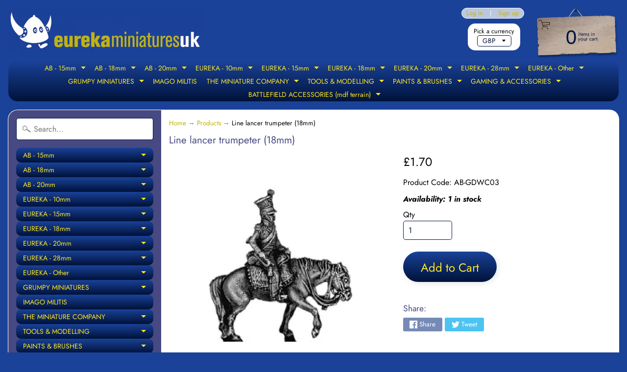

--- FILE ---
content_type: text/html; charset=utf-8
request_url: https://eurekaminuk.com/products/line-lancer-trumpeter-18mm
body_size: 31462
content:
<!DOCTYPE html>
<html class="no-js" lang="en">
<head>
<meta charset="utf-8" />
<meta http-equiv="X-UA-Compatible" content="IE=edge" />  
<meta name="viewport" content="width=device-width, initial-scale=1.0, height=device-height, minimum-scale=1.0, user-scalable=0"> 
  

  <link rel="shortcut icon" href="//eurekaminuk.com/cdn/shop/files/eureka_logo__blue_250_32x32.png?v=1613750279" type="image/png">

  

  <link rel="apple-touch-icon" href="//eurekaminuk.com/cdn/shop/files/eureka_logo__blue_250_152x152.png?v=1613750279" type="image/png">
 


    <title>Line lancer trumpeter (18mm) | Eureka Miniatures UK</title> 





	<meta name="description" content="Price per figure. Variants supplied randomly." />


<link rel="canonical" href="https://eurekaminuk.com/products/line-lancer-trumpeter-18mm" /> 
<!-- /snippets/social-meta-tags.liquid -->
<meta property="og:site_name" content="Eureka Miniatures UK">
<meta property="og:url" content="https://eurekaminuk.com/products/line-lancer-trumpeter-18mm">
<meta property="og:title" content="Line lancer trumpeter (18mm)">
<meta property="og:type" content="product">
<meta property="og:description" content="Price per figure. Variants supplied randomly."><meta property="og:price:amount" content="1.70">
  <meta property="og:price:currency" content="GBP"><meta property="og:image" content="http://eurekaminuk.com/cdn/shop/products/AB-GDWC03_line-lancer-trumpeter_jpg_1024x1024.png?v=1568837546">
<meta property="og:image:secure_url" content="https://eurekaminuk.com/cdn/shop/products/AB-GDWC03_line-lancer-trumpeter_jpg_1024x1024.png?v=1568837546">

<meta name="twitter:site" content="@">
<meta name="twitter:card" content="summary_large_image">
<meta name="twitter:title" content="Line lancer trumpeter (18mm)">
<meta name="twitter:description" content="Price per figure. Variants supplied randomly.">

<link href="//eurekaminuk.com/cdn/shop/t/12/assets/styles.scss.css?v=84561640215276046901766576981" rel="stylesheet" type="text/css" media="all" />  

<script>
  window.Sunrise = window.Sunrise || {};
  Sunrise.strings = {
    add_to_cart: "Add to Cart",
    sold_out: "Sold Out - contact us for availability.",
    unavailable: "Unavailable",
    money_format_json: "£{{amount}}",
    money_format: "£{{amount}}",
    money_with_currency_format_json: "£{{amount}} GBP",
    money_with_currency_format: "£{{amount}} GBP",
    shop_currency: "GBP",
    locale: "en",
    locale_json: "en",
    customer_accounts_enabled: true,
    customer_logged_in: false
  };
</script>  
  
<!--[if (gt IE 9)|!(IE)]><!--><script src="//eurekaminuk.com/cdn/shop/t/12/assets/lazysizes.js?v=11224823923325787921560894271" async="async"></script><!--<![endif]-->
<!--[if lte IE 9]><script src="//eurekaminuk.com/cdn/shop/t/12/assets/lazysizes.js?v=11224823923325787921560894271"></script><![endif]-->

  

  
  <script src="//eurekaminuk.com/cdn/shop/t/12/assets/vendor.js?v=76736052175140687101560894272" type="text/javascript"></script> 
  <script src="//eurekaminuk.com/cdn/shop/t/12/assets/theme.js?v=55932618866190606111766623199" type="text/javascript"></script> 

<script>window.performance && window.performance.mark && window.performance.mark('shopify.content_for_header.start');</script><meta id="shopify-digital-wallet" name="shopify-digital-wallet" content="/25395331120/digital_wallets/dialog">
<meta name="shopify-checkout-api-token" content="7c2726f4d9b7d1cbeb50ab6eadbc49a8">
<meta id="in-context-paypal-metadata" data-shop-id="25395331120" data-venmo-supported="false" data-environment="production" data-locale="en_US" data-paypal-v4="true" data-currency="GBP">
<link rel="alternate" type="application/json+oembed" href="https://eurekaminuk.com/products/line-lancer-trumpeter-18mm.oembed">
<script async="async" src="/checkouts/internal/preloads.js?locale=en-GB"></script>
<link rel="preconnect" href="https://shop.app" crossorigin="anonymous">
<script async="async" src="https://shop.app/checkouts/internal/preloads.js?locale=en-GB&shop_id=25395331120" crossorigin="anonymous"></script>
<script id="apple-pay-shop-capabilities" type="application/json">{"shopId":25395331120,"countryCode":"GB","currencyCode":"GBP","merchantCapabilities":["supports3DS"],"merchantId":"gid:\/\/shopify\/Shop\/25395331120","merchantName":"Eureka Miniatures UK","requiredBillingContactFields":["postalAddress","email"],"requiredShippingContactFields":["postalAddress","email"],"shippingType":"shipping","supportedNetworks":["visa","maestro","masterCard","amex","discover","elo"],"total":{"type":"pending","label":"Eureka Miniatures UK","amount":"1.00"},"shopifyPaymentsEnabled":true,"supportsSubscriptions":true}</script>
<script id="shopify-features" type="application/json">{"accessToken":"7c2726f4d9b7d1cbeb50ab6eadbc49a8","betas":["rich-media-storefront-analytics"],"domain":"eurekaminuk.com","predictiveSearch":true,"shopId":25395331120,"locale":"en"}</script>
<script>var Shopify = Shopify || {};
Shopify.shop = "battle-bitz.myshopify.com";
Shopify.locale = "en";
Shopify.currency = {"active":"GBP","rate":"1.0"};
Shopify.country = "GB";
Shopify.theme = {"name":"Eureka Miniatures UK 2021","id":73843474480,"schema_name":"Sunrise","schema_version":"6.07.02","theme_store_id":57,"role":"main"};
Shopify.theme.handle = "null";
Shopify.theme.style = {"id":null,"handle":null};
Shopify.cdnHost = "eurekaminuk.com/cdn";
Shopify.routes = Shopify.routes || {};
Shopify.routes.root = "/";</script>
<script type="module">!function(o){(o.Shopify=o.Shopify||{}).modules=!0}(window);</script>
<script>!function(o){function n(){var o=[];function n(){o.push(Array.prototype.slice.apply(arguments))}return n.q=o,n}var t=o.Shopify=o.Shopify||{};t.loadFeatures=n(),t.autoloadFeatures=n()}(window);</script>
<script>
  window.ShopifyPay = window.ShopifyPay || {};
  window.ShopifyPay.apiHost = "shop.app\/pay";
  window.ShopifyPay.redirectState = null;
</script>
<script id="shop-js-analytics" type="application/json">{"pageType":"product"}</script>
<script defer="defer" async type="module" src="//eurekaminuk.com/cdn/shopifycloud/shop-js/modules/v2/client.init-shop-cart-sync_BT-GjEfc.en.esm.js"></script>
<script defer="defer" async type="module" src="//eurekaminuk.com/cdn/shopifycloud/shop-js/modules/v2/chunk.common_D58fp_Oc.esm.js"></script>
<script defer="defer" async type="module" src="//eurekaminuk.com/cdn/shopifycloud/shop-js/modules/v2/chunk.modal_xMitdFEc.esm.js"></script>
<script type="module">
  await import("//eurekaminuk.com/cdn/shopifycloud/shop-js/modules/v2/client.init-shop-cart-sync_BT-GjEfc.en.esm.js");
await import("//eurekaminuk.com/cdn/shopifycloud/shop-js/modules/v2/chunk.common_D58fp_Oc.esm.js");
await import("//eurekaminuk.com/cdn/shopifycloud/shop-js/modules/v2/chunk.modal_xMitdFEc.esm.js");

  window.Shopify.SignInWithShop?.initShopCartSync?.({"fedCMEnabled":true,"windoidEnabled":true});

</script>
<script>
  window.Shopify = window.Shopify || {};
  if (!window.Shopify.featureAssets) window.Shopify.featureAssets = {};
  window.Shopify.featureAssets['shop-js'] = {"shop-cart-sync":["modules/v2/client.shop-cart-sync_DZOKe7Ll.en.esm.js","modules/v2/chunk.common_D58fp_Oc.esm.js","modules/v2/chunk.modal_xMitdFEc.esm.js"],"init-fed-cm":["modules/v2/client.init-fed-cm_B6oLuCjv.en.esm.js","modules/v2/chunk.common_D58fp_Oc.esm.js","modules/v2/chunk.modal_xMitdFEc.esm.js"],"shop-cash-offers":["modules/v2/client.shop-cash-offers_D2sdYoxE.en.esm.js","modules/v2/chunk.common_D58fp_Oc.esm.js","modules/v2/chunk.modal_xMitdFEc.esm.js"],"shop-login-button":["modules/v2/client.shop-login-button_QeVjl5Y3.en.esm.js","modules/v2/chunk.common_D58fp_Oc.esm.js","modules/v2/chunk.modal_xMitdFEc.esm.js"],"pay-button":["modules/v2/client.pay-button_DXTOsIq6.en.esm.js","modules/v2/chunk.common_D58fp_Oc.esm.js","modules/v2/chunk.modal_xMitdFEc.esm.js"],"shop-button":["modules/v2/client.shop-button_DQZHx9pm.en.esm.js","modules/v2/chunk.common_D58fp_Oc.esm.js","modules/v2/chunk.modal_xMitdFEc.esm.js"],"avatar":["modules/v2/client.avatar_BTnouDA3.en.esm.js"],"init-windoid":["modules/v2/client.init-windoid_CR1B-cfM.en.esm.js","modules/v2/chunk.common_D58fp_Oc.esm.js","modules/v2/chunk.modal_xMitdFEc.esm.js"],"init-shop-for-new-customer-accounts":["modules/v2/client.init-shop-for-new-customer-accounts_C_vY_xzh.en.esm.js","modules/v2/client.shop-login-button_QeVjl5Y3.en.esm.js","modules/v2/chunk.common_D58fp_Oc.esm.js","modules/v2/chunk.modal_xMitdFEc.esm.js"],"init-shop-email-lookup-coordinator":["modules/v2/client.init-shop-email-lookup-coordinator_BI7n9ZSv.en.esm.js","modules/v2/chunk.common_D58fp_Oc.esm.js","modules/v2/chunk.modal_xMitdFEc.esm.js"],"init-shop-cart-sync":["modules/v2/client.init-shop-cart-sync_BT-GjEfc.en.esm.js","modules/v2/chunk.common_D58fp_Oc.esm.js","modules/v2/chunk.modal_xMitdFEc.esm.js"],"shop-toast-manager":["modules/v2/client.shop-toast-manager_DiYdP3xc.en.esm.js","modules/v2/chunk.common_D58fp_Oc.esm.js","modules/v2/chunk.modal_xMitdFEc.esm.js"],"init-customer-accounts":["modules/v2/client.init-customer-accounts_D9ZNqS-Q.en.esm.js","modules/v2/client.shop-login-button_QeVjl5Y3.en.esm.js","modules/v2/chunk.common_D58fp_Oc.esm.js","modules/v2/chunk.modal_xMitdFEc.esm.js"],"init-customer-accounts-sign-up":["modules/v2/client.init-customer-accounts-sign-up_iGw4briv.en.esm.js","modules/v2/client.shop-login-button_QeVjl5Y3.en.esm.js","modules/v2/chunk.common_D58fp_Oc.esm.js","modules/v2/chunk.modal_xMitdFEc.esm.js"],"shop-follow-button":["modules/v2/client.shop-follow-button_CqMgW2wH.en.esm.js","modules/v2/chunk.common_D58fp_Oc.esm.js","modules/v2/chunk.modal_xMitdFEc.esm.js"],"checkout-modal":["modules/v2/client.checkout-modal_xHeaAweL.en.esm.js","modules/v2/chunk.common_D58fp_Oc.esm.js","modules/v2/chunk.modal_xMitdFEc.esm.js"],"shop-login":["modules/v2/client.shop-login_D91U-Q7h.en.esm.js","modules/v2/chunk.common_D58fp_Oc.esm.js","modules/v2/chunk.modal_xMitdFEc.esm.js"],"lead-capture":["modules/v2/client.lead-capture_BJmE1dJe.en.esm.js","modules/v2/chunk.common_D58fp_Oc.esm.js","modules/v2/chunk.modal_xMitdFEc.esm.js"],"payment-terms":["modules/v2/client.payment-terms_Ci9AEqFq.en.esm.js","modules/v2/chunk.common_D58fp_Oc.esm.js","modules/v2/chunk.modal_xMitdFEc.esm.js"]};
</script>
<script id="__st">var __st={"a":25395331120,"offset":0,"reqid":"da39901d-c769-4f4e-ba60-ec4ef406de94-1769263697","pageurl":"eurekaminuk.com\/products\/line-lancer-trumpeter-18mm","u":"587a0cfc88e7","p":"product","rtyp":"product","rid":4109974339632};</script>
<script>window.ShopifyPaypalV4VisibilityTracking = true;</script>
<script id="captcha-bootstrap">!function(){'use strict';const t='contact',e='account',n='new_comment',o=[[t,t],['blogs',n],['comments',n],[t,'customer']],c=[[e,'customer_login'],[e,'guest_login'],[e,'recover_customer_password'],[e,'create_customer']],r=t=>t.map((([t,e])=>`form[action*='/${t}']:not([data-nocaptcha='true']) input[name='form_type'][value='${e}']`)).join(','),a=t=>()=>t?[...document.querySelectorAll(t)].map((t=>t.form)):[];function s(){const t=[...o],e=r(t);return a(e)}const i='password',u='form_key',d=['recaptcha-v3-token','g-recaptcha-response','h-captcha-response',i],f=()=>{try{return window.sessionStorage}catch{return}},m='__shopify_v',_=t=>t.elements[u];function p(t,e,n=!1){try{const o=window.sessionStorage,c=JSON.parse(o.getItem(e)),{data:r}=function(t){const{data:e,action:n}=t;return t[m]||n?{data:e,action:n}:{data:t,action:n}}(c);for(const[e,n]of Object.entries(r))t.elements[e]&&(t.elements[e].value=n);n&&o.removeItem(e)}catch(o){console.error('form repopulation failed',{error:o})}}const l='form_type',E='cptcha';function T(t){t.dataset[E]=!0}const w=window,h=w.document,L='Shopify',v='ce_forms',y='captcha';let A=!1;((t,e)=>{const n=(g='f06e6c50-85a8-45c8-87d0-21a2b65856fe',I='https://cdn.shopify.com/shopifycloud/storefront-forms-hcaptcha/ce_storefront_forms_captcha_hcaptcha.v1.5.2.iife.js',D={infoText:'Protected by hCaptcha',privacyText:'Privacy',termsText:'Terms'},(t,e,n)=>{const o=w[L][v],c=o.bindForm;if(c)return c(t,g,e,D).then(n);var r;o.q.push([[t,g,e,D],n]),r=I,A||(h.body.append(Object.assign(h.createElement('script'),{id:'captcha-provider',async:!0,src:r})),A=!0)});var g,I,D;w[L]=w[L]||{},w[L][v]=w[L][v]||{},w[L][v].q=[],w[L][y]=w[L][y]||{},w[L][y].protect=function(t,e){n(t,void 0,e),T(t)},Object.freeze(w[L][y]),function(t,e,n,w,h,L){const[v,y,A,g]=function(t,e,n){const i=e?o:[],u=t?c:[],d=[...i,...u],f=r(d),m=r(i),_=r(d.filter((([t,e])=>n.includes(e))));return[a(f),a(m),a(_),s()]}(w,h,L),I=t=>{const e=t.target;return e instanceof HTMLFormElement?e:e&&e.form},D=t=>v().includes(t);t.addEventListener('submit',(t=>{const e=I(t);if(!e)return;const n=D(e)&&!e.dataset.hcaptchaBound&&!e.dataset.recaptchaBound,o=_(e),c=g().includes(e)&&(!o||!o.value);(n||c)&&t.preventDefault(),c&&!n&&(function(t){try{if(!f())return;!function(t){const e=f();if(!e)return;const n=_(t);if(!n)return;const o=n.value;o&&e.removeItem(o)}(t);const e=Array.from(Array(32),(()=>Math.random().toString(36)[2])).join('');!function(t,e){_(t)||t.append(Object.assign(document.createElement('input'),{type:'hidden',name:u})),t.elements[u].value=e}(t,e),function(t,e){const n=f();if(!n)return;const o=[...t.querySelectorAll(`input[type='${i}']`)].map((({name:t})=>t)),c=[...d,...o],r={};for(const[a,s]of new FormData(t).entries())c.includes(a)||(r[a]=s);n.setItem(e,JSON.stringify({[m]:1,action:t.action,data:r}))}(t,e)}catch(e){console.error('failed to persist form',e)}}(e),e.submit())}));const S=(t,e)=>{t&&!t.dataset[E]&&(n(t,e.some((e=>e===t))),T(t))};for(const o of['focusin','change'])t.addEventListener(o,(t=>{const e=I(t);D(e)&&S(e,y())}));const B=e.get('form_key'),M=e.get(l),P=B&&M;t.addEventListener('DOMContentLoaded',(()=>{const t=y();if(P)for(const e of t)e.elements[l].value===M&&p(e,B);[...new Set([...A(),...v().filter((t=>'true'===t.dataset.shopifyCaptcha))])].forEach((e=>S(e,t)))}))}(h,new URLSearchParams(w.location.search),n,t,e,['guest_login'])})(!0,!0)}();</script>
<script integrity="sha256-4kQ18oKyAcykRKYeNunJcIwy7WH5gtpwJnB7kiuLZ1E=" data-source-attribution="shopify.loadfeatures" defer="defer" src="//eurekaminuk.com/cdn/shopifycloud/storefront/assets/storefront/load_feature-a0a9edcb.js" crossorigin="anonymous"></script>
<script crossorigin="anonymous" defer="defer" src="//eurekaminuk.com/cdn/shopifycloud/storefront/assets/shopify_pay/storefront-65b4c6d7.js?v=20250812"></script>
<script data-source-attribution="shopify.dynamic_checkout.dynamic.init">var Shopify=Shopify||{};Shopify.PaymentButton=Shopify.PaymentButton||{isStorefrontPortableWallets:!0,init:function(){window.Shopify.PaymentButton.init=function(){};var t=document.createElement("script");t.src="https://eurekaminuk.com/cdn/shopifycloud/portable-wallets/latest/portable-wallets.en.js",t.type="module",document.head.appendChild(t)}};
</script>
<script data-source-attribution="shopify.dynamic_checkout.buyer_consent">
  function portableWalletsHideBuyerConsent(e){var t=document.getElementById("shopify-buyer-consent"),n=document.getElementById("shopify-subscription-policy-button");t&&n&&(t.classList.add("hidden"),t.setAttribute("aria-hidden","true"),n.removeEventListener("click",e))}function portableWalletsShowBuyerConsent(e){var t=document.getElementById("shopify-buyer-consent"),n=document.getElementById("shopify-subscription-policy-button");t&&n&&(t.classList.remove("hidden"),t.removeAttribute("aria-hidden"),n.addEventListener("click",e))}window.Shopify?.PaymentButton&&(window.Shopify.PaymentButton.hideBuyerConsent=portableWalletsHideBuyerConsent,window.Shopify.PaymentButton.showBuyerConsent=portableWalletsShowBuyerConsent);
</script>
<script data-source-attribution="shopify.dynamic_checkout.cart.bootstrap">document.addEventListener("DOMContentLoaded",(function(){function t(){return document.querySelector("shopify-accelerated-checkout-cart, shopify-accelerated-checkout")}if(t())Shopify.PaymentButton.init();else{new MutationObserver((function(e,n){t()&&(Shopify.PaymentButton.init(),n.disconnect())})).observe(document.body,{childList:!0,subtree:!0})}}));
</script>
<link id="shopify-accelerated-checkout-styles" rel="stylesheet" media="screen" href="https://eurekaminuk.com/cdn/shopifycloud/portable-wallets/latest/accelerated-checkout-backwards-compat.css" crossorigin="anonymous">
<style id="shopify-accelerated-checkout-cart">
        #shopify-buyer-consent {
  margin-top: 1em;
  display: inline-block;
  width: 100%;
}

#shopify-buyer-consent.hidden {
  display: none;
}

#shopify-subscription-policy-button {
  background: none;
  border: none;
  padding: 0;
  text-decoration: underline;
  font-size: inherit;
  cursor: pointer;
}

#shopify-subscription-policy-button::before {
  box-shadow: none;
}

      </style>
<script id="sections-script" data-sections="product-recommendations" defer="defer" src="//eurekaminuk.com/cdn/shop/t/12/compiled_assets/scripts.js?v=3070"></script>
<script>window.performance && window.performance.mark && window.performance.mark('shopify.content_for_header.end');</script>
<link href="https://monorail-edge.shopifysvc.com" rel="dns-prefetch">
<script>(function(){if ("sendBeacon" in navigator && "performance" in window) {try {var session_token_from_headers = performance.getEntriesByType('navigation')[0].serverTiming.find(x => x.name == '_s').description;} catch {var session_token_from_headers = undefined;}var session_cookie_matches = document.cookie.match(/_shopify_s=([^;]*)/);var session_token_from_cookie = session_cookie_matches && session_cookie_matches.length === 2 ? session_cookie_matches[1] : "";var session_token = session_token_from_headers || session_token_from_cookie || "";function handle_abandonment_event(e) {var entries = performance.getEntries().filter(function(entry) {return /monorail-edge.shopifysvc.com/.test(entry.name);});if (!window.abandonment_tracked && entries.length === 0) {window.abandonment_tracked = true;var currentMs = Date.now();var navigation_start = performance.timing.navigationStart;var payload = {shop_id: 25395331120,url: window.location.href,navigation_start,duration: currentMs - navigation_start,session_token,page_type: "product"};window.navigator.sendBeacon("https://monorail-edge.shopifysvc.com/v1/produce", JSON.stringify({schema_id: "online_store_buyer_site_abandonment/1.1",payload: payload,metadata: {event_created_at_ms: currentMs,event_sent_at_ms: currentMs}}));}}window.addEventListener('pagehide', handle_abandonment_event);}}());</script>
<script id="web-pixels-manager-setup">(function e(e,d,r,n,o){if(void 0===o&&(o={}),!Boolean(null===(a=null===(i=window.Shopify)||void 0===i?void 0:i.analytics)||void 0===a?void 0:a.replayQueue)){var i,a;window.Shopify=window.Shopify||{};var t=window.Shopify;t.analytics=t.analytics||{};var s=t.analytics;s.replayQueue=[],s.publish=function(e,d,r){return s.replayQueue.push([e,d,r]),!0};try{self.performance.mark("wpm:start")}catch(e){}var l=function(){var e={modern:/Edge?\/(1{2}[4-9]|1[2-9]\d|[2-9]\d{2}|\d{4,})\.\d+(\.\d+|)|Firefox\/(1{2}[4-9]|1[2-9]\d|[2-9]\d{2}|\d{4,})\.\d+(\.\d+|)|Chrom(ium|e)\/(9{2}|\d{3,})\.\d+(\.\d+|)|(Maci|X1{2}).+ Version\/(15\.\d+|(1[6-9]|[2-9]\d|\d{3,})\.\d+)([,.]\d+|)( \(\w+\)|)( Mobile\/\w+|) Safari\/|Chrome.+OPR\/(9{2}|\d{3,})\.\d+\.\d+|(CPU[ +]OS|iPhone[ +]OS|CPU[ +]iPhone|CPU IPhone OS|CPU iPad OS)[ +]+(15[._]\d+|(1[6-9]|[2-9]\d|\d{3,})[._]\d+)([._]\d+|)|Android:?[ /-](13[3-9]|1[4-9]\d|[2-9]\d{2}|\d{4,})(\.\d+|)(\.\d+|)|Android.+Firefox\/(13[5-9]|1[4-9]\d|[2-9]\d{2}|\d{4,})\.\d+(\.\d+|)|Android.+Chrom(ium|e)\/(13[3-9]|1[4-9]\d|[2-9]\d{2}|\d{4,})\.\d+(\.\d+|)|SamsungBrowser\/([2-9]\d|\d{3,})\.\d+/,legacy:/Edge?\/(1[6-9]|[2-9]\d|\d{3,})\.\d+(\.\d+|)|Firefox\/(5[4-9]|[6-9]\d|\d{3,})\.\d+(\.\d+|)|Chrom(ium|e)\/(5[1-9]|[6-9]\d|\d{3,})\.\d+(\.\d+|)([\d.]+$|.*Safari\/(?![\d.]+ Edge\/[\d.]+$))|(Maci|X1{2}).+ Version\/(10\.\d+|(1[1-9]|[2-9]\d|\d{3,})\.\d+)([,.]\d+|)( \(\w+\)|)( Mobile\/\w+|) Safari\/|Chrome.+OPR\/(3[89]|[4-9]\d|\d{3,})\.\d+\.\d+|(CPU[ +]OS|iPhone[ +]OS|CPU[ +]iPhone|CPU IPhone OS|CPU iPad OS)[ +]+(10[._]\d+|(1[1-9]|[2-9]\d|\d{3,})[._]\d+)([._]\d+|)|Android:?[ /-](13[3-9]|1[4-9]\d|[2-9]\d{2}|\d{4,})(\.\d+|)(\.\d+|)|Mobile Safari.+OPR\/([89]\d|\d{3,})\.\d+\.\d+|Android.+Firefox\/(13[5-9]|1[4-9]\d|[2-9]\d{2}|\d{4,})\.\d+(\.\d+|)|Android.+Chrom(ium|e)\/(13[3-9]|1[4-9]\d|[2-9]\d{2}|\d{4,})\.\d+(\.\d+|)|Android.+(UC? ?Browser|UCWEB|U3)[ /]?(15\.([5-9]|\d{2,})|(1[6-9]|[2-9]\d|\d{3,})\.\d+)\.\d+|SamsungBrowser\/(5\.\d+|([6-9]|\d{2,})\.\d+)|Android.+MQ{2}Browser\/(14(\.(9|\d{2,})|)|(1[5-9]|[2-9]\d|\d{3,})(\.\d+|))(\.\d+|)|K[Aa][Ii]OS\/(3\.\d+|([4-9]|\d{2,})\.\d+)(\.\d+|)/},d=e.modern,r=e.legacy,n=navigator.userAgent;return n.match(d)?"modern":n.match(r)?"legacy":"unknown"}(),u="modern"===l?"modern":"legacy",c=(null!=n?n:{modern:"",legacy:""})[u],f=function(e){return[e.baseUrl,"/wpm","/b",e.hashVersion,"modern"===e.buildTarget?"m":"l",".js"].join("")}({baseUrl:d,hashVersion:r,buildTarget:u}),m=function(e){var d=e.version,r=e.bundleTarget,n=e.surface,o=e.pageUrl,i=e.monorailEndpoint;return{emit:function(e){var a=e.status,t=e.errorMsg,s=(new Date).getTime(),l=JSON.stringify({metadata:{event_sent_at_ms:s},events:[{schema_id:"web_pixels_manager_load/3.1",payload:{version:d,bundle_target:r,page_url:o,status:a,surface:n,error_msg:t},metadata:{event_created_at_ms:s}}]});if(!i)return console&&console.warn&&console.warn("[Web Pixels Manager] No Monorail endpoint provided, skipping logging."),!1;try{return self.navigator.sendBeacon.bind(self.navigator)(i,l)}catch(e){}var u=new XMLHttpRequest;try{return u.open("POST",i,!0),u.setRequestHeader("Content-Type","text/plain"),u.send(l),!0}catch(e){return console&&console.warn&&console.warn("[Web Pixels Manager] Got an unhandled error while logging to Monorail."),!1}}}}({version:r,bundleTarget:l,surface:e.surface,pageUrl:self.location.href,monorailEndpoint:e.monorailEndpoint});try{o.browserTarget=l,function(e){var d=e.src,r=e.async,n=void 0===r||r,o=e.onload,i=e.onerror,a=e.sri,t=e.scriptDataAttributes,s=void 0===t?{}:t,l=document.createElement("script"),u=document.querySelector("head"),c=document.querySelector("body");if(l.async=n,l.src=d,a&&(l.integrity=a,l.crossOrigin="anonymous"),s)for(var f in s)if(Object.prototype.hasOwnProperty.call(s,f))try{l.dataset[f]=s[f]}catch(e){}if(o&&l.addEventListener("load",o),i&&l.addEventListener("error",i),u)u.appendChild(l);else{if(!c)throw new Error("Did not find a head or body element to append the script");c.appendChild(l)}}({src:f,async:!0,onload:function(){if(!function(){var e,d;return Boolean(null===(d=null===(e=window.Shopify)||void 0===e?void 0:e.analytics)||void 0===d?void 0:d.initialized)}()){var d=window.webPixelsManager.init(e)||void 0;if(d){var r=window.Shopify.analytics;r.replayQueue.forEach((function(e){var r=e[0],n=e[1],o=e[2];d.publishCustomEvent(r,n,o)})),r.replayQueue=[],r.publish=d.publishCustomEvent,r.visitor=d.visitor,r.initialized=!0}}},onerror:function(){return m.emit({status:"failed",errorMsg:"".concat(f," has failed to load")})},sri:function(e){var d=/^sha384-[A-Za-z0-9+/=]+$/;return"string"==typeof e&&d.test(e)}(c)?c:"",scriptDataAttributes:o}),m.emit({status:"loading"})}catch(e){m.emit({status:"failed",errorMsg:(null==e?void 0:e.message)||"Unknown error"})}}})({shopId: 25395331120,storefrontBaseUrl: "https://eurekaminuk.com",extensionsBaseUrl: "https://extensions.shopifycdn.com/cdn/shopifycloud/web-pixels-manager",monorailEndpoint: "https://monorail-edge.shopifysvc.com/unstable/produce_batch",surface: "storefront-renderer",enabledBetaFlags: ["2dca8a86"],webPixelsConfigList: [{"id":"shopify-app-pixel","configuration":"{}","eventPayloadVersion":"v1","runtimeContext":"STRICT","scriptVersion":"0450","apiClientId":"shopify-pixel","type":"APP","privacyPurposes":["ANALYTICS","MARKETING"]},{"id":"shopify-custom-pixel","eventPayloadVersion":"v1","runtimeContext":"LAX","scriptVersion":"0450","apiClientId":"shopify-pixel","type":"CUSTOM","privacyPurposes":["ANALYTICS","MARKETING"]}],isMerchantRequest: false,initData: {"shop":{"name":"Eureka Miniatures UK","paymentSettings":{"currencyCode":"GBP"},"myshopifyDomain":"battle-bitz.myshopify.com","countryCode":"GB","storefrontUrl":"https:\/\/eurekaminuk.com"},"customer":null,"cart":null,"checkout":null,"productVariants":[{"price":{"amount":1.7,"currencyCode":"GBP"},"product":{"title":"Line lancer trumpeter (18mm)","vendor":"Eureka Miniatures UK","id":"4109974339632","untranslatedTitle":"Line lancer trumpeter (18mm)","url":"\/products\/line-lancer-trumpeter-18mm","type":"Miniature"},"id":"30207133417520","image":{"src":"\/\/eurekaminuk.com\/cdn\/shop\/products\/AB-GDWC03_line-lancer-trumpeter_jpg.png?v=1568837546"},"sku":"AB-GDWC03","title":"Default Title","untranslatedTitle":"Default Title"}],"purchasingCompany":null},},"https://eurekaminuk.com/cdn","fcfee988w5aeb613cpc8e4bc33m6693e112",{"modern":"","legacy":""},{"shopId":"25395331120","storefrontBaseUrl":"https:\/\/eurekaminuk.com","extensionBaseUrl":"https:\/\/extensions.shopifycdn.com\/cdn\/shopifycloud\/web-pixels-manager","surface":"storefront-renderer","enabledBetaFlags":"[\"2dca8a86\"]","isMerchantRequest":"false","hashVersion":"fcfee988w5aeb613cpc8e4bc33m6693e112","publish":"custom","events":"[[\"page_viewed\",{}],[\"product_viewed\",{\"productVariant\":{\"price\":{\"amount\":1.7,\"currencyCode\":\"GBP\"},\"product\":{\"title\":\"Line lancer trumpeter (18mm)\",\"vendor\":\"Eureka Miniatures UK\",\"id\":\"4109974339632\",\"untranslatedTitle\":\"Line lancer trumpeter (18mm)\",\"url\":\"\/products\/line-lancer-trumpeter-18mm\",\"type\":\"Miniature\"},\"id\":\"30207133417520\",\"image\":{\"src\":\"\/\/eurekaminuk.com\/cdn\/shop\/products\/AB-GDWC03_line-lancer-trumpeter_jpg.png?v=1568837546\"},\"sku\":\"AB-GDWC03\",\"title\":\"Default Title\",\"untranslatedTitle\":\"Default Title\"}}]]"});</script><script>
  window.ShopifyAnalytics = window.ShopifyAnalytics || {};
  window.ShopifyAnalytics.meta = window.ShopifyAnalytics.meta || {};
  window.ShopifyAnalytics.meta.currency = 'GBP';
  var meta = {"product":{"id":4109974339632,"gid":"gid:\/\/shopify\/Product\/4109974339632","vendor":"Eureka Miniatures UK","type":"Miniature","handle":"line-lancer-trumpeter-18mm","variants":[{"id":30207133417520,"price":170,"name":"Line lancer trumpeter (18mm)","public_title":null,"sku":"AB-GDWC03"}],"remote":false},"page":{"pageType":"product","resourceType":"product","resourceId":4109974339632,"requestId":"da39901d-c769-4f4e-ba60-ec4ef406de94-1769263697"}};
  for (var attr in meta) {
    window.ShopifyAnalytics.meta[attr] = meta[attr];
  }
</script>
<script class="analytics">
  (function () {
    var customDocumentWrite = function(content) {
      var jquery = null;

      if (window.jQuery) {
        jquery = window.jQuery;
      } else if (window.Checkout && window.Checkout.$) {
        jquery = window.Checkout.$;
      }

      if (jquery) {
        jquery('body').append(content);
      }
    };

    var hasLoggedConversion = function(token) {
      if (token) {
        return document.cookie.indexOf('loggedConversion=' + token) !== -1;
      }
      return false;
    }

    var setCookieIfConversion = function(token) {
      if (token) {
        var twoMonthsFromNow = new Date(Date.now());
        twoMonthsFromNow.setMonth(twoMonthsFromNow.getMonth() + 2);

        document.cookie = 'loggedConversion=' + token + '; expires=' + twoMonthsFromNow;
      }
    }

    var trekkie = window.ShopifyAnalytics.lib = window.trekkie = window.trekkie || [];
    if (trekkie.integrations) {
      return;
    }
    trekkie.methods = [
      'identify',
      'page',
      'ready',
      'track',
      'trackForm',
      'trackLink'
    ];
    trekkie.factory = function(method) {
      return function() {
        var args = Array.prototype.slice.call(arguments);
        args.unshift(method);
        trekkie.push(args);
        return trekkie;
      };
    };
    for (var i = 0; i < trekkie.methods.length; i++) {
      var key = trekkie.methods[i];
      trekkie[key] = trekkie.factory(key);
    }
    trekkie.load = function(config) {
      trekkie.config = config || {};
      trekkie.config.initialDocumentCookie = document.cookie;
      var first = document.getElementsByTagName('script')[0];
      var script = document.createElement('script');
      script.type = 'text/javascript';
      script.onerror = function(e) {
        var scriptFallback = document.createElement('script');
        scriptFallback.type = 'text/javascript';
        scriptFallback.onerror = function(error) {
                var Monorail = {
      produce: function produce(monorailDomain, schemaId, payload) {
        var currentMs = new Date().getTime();
        var event = {
          schema_id: schemaId,
          payload: payload,
          metadata: {
            event_created_at_ms: currentMs,
            event_sent_at_ms: currentMs
          }
        };
        return Monorail.sendRequest("https://" + monorailDomain + "/v1/produce", JSON.stringify(event));
      },
      sendRequest: function sendRequest(endpointUrl, payload) {
        // Try the sendBeacon API
        if (window && window.navigator && typeof window.navigator.sendBeacon === 'function' && typeof window.Blob === 'function' && !Monorail.isIos12()) {
          var blobData = new window.Blob([payload], {
            type: 'text/plain'
          });

          if (window.navigator.sendBeacon(endpointUrl, blobData)) {
            return true;
          } // sendBeacon was not successful

        } // XHR beacon

        var xhr = new XMLHttpRequest();

        try {
          xhr.open('POST', endpointUrl);
          xhr.setRequestHeader('Content-Type', 'text/plain');
          xhr.send(payload);
        } catch (e) {
          console.log(e);
        }

        return false;
      },
      isIos12: function isIos12() {
        return window.navigator.userAgent.lastIndexOf('iPhone; CPU iPhone OS 12_') !== -1 || window.navigator.userAgent.lastIndexOf('iPad; CPU OS 12_') !== -1;
      }
    };
    Monorail.produce('monorail-edge.shopifysvc.com',
      'trekkie_storefront_load_errors/1.1',
      {shop_id: 25395331120,
      theme_id: 73843474480,
      app_name: "storefront",
      context_url: window.location.href,
      source_url: "//eurekaminuk.com/cdn/s/trekkie.storefront.8d95595f799fbf7e1d32231b9a28fd43b70c67d3.min.js"});

        };
        scriptFallback.async = true;
        scriptFallback.src = '//eurekaminuk.com/cdn/s/trekkie.storefront.8d95595f799fbf7e1d32231b9a28fd43b70c67d3.min.js';
        first.parentNode.insertBefore(scriptFallback, first);
      };
      script.async = true;
      script.src = '//eurekaminuk.com/cdn/s/trekkie.storefront.8d95595f799fbf7e1d32231b9a28fd43b70c67d3.min.js';
      first.parentNode.insertBefore(script, first);
    };
    trekkie.load(
      {"Trekkie":{"appName":"storefront","development":false,"defaultAttributes":{"shopId":25395331120,"isMerchantRequest":null,"themeId":73843474480,"themeCityHash":"15805180144609183528","contentLanguage":"en","currency":"GBP","eventMetadataId":"12cb6e59-1079-42df-92b7-46220c792a81"},"isServerSideCookieWritingEnabled":true,"monorailRegion":"shop_domain","enabledBetaFlags":["65f19447"]},"Session Attribution":{},"S2S":{"facebookCapiEnabled":false,"source":"trekkie-storefront-renderer","apiClientId":580111}}
    );

    var loaded = false;
    trekkie.ready(function() {
      if (loaded) return;
      loaded = true;

      window.ShopifyAnalytics.lib = window.trekkie;

      var originalDocumentWrite = document.write;
      document.write = customDocumentWrite;
      try { window.ShopifyAnalytics.merchantGoogleAnalytics.call(this); } catch(error) {};
      document.write = originalDocumentWrite;

      window.ShopifyAnalytics.lib.page(null,{"pageType":"product","resourceType":"product","resourceId":4109974339632,"requestId":"da39901d-c769-4f4e-ba60-ec4ef406de94-1769263697","shopifyEmitted":true});

      var match = window.location.pathname.match(/checkouts\/(.+)\/(thank_you|post_purchase)/)
      var token = match? match[1]: undefined;
      if (!hasLoggedConversion(token)) {
        setCookieIfConversion(token);
        window.ShopifyAnalytics.lib.track("Viewed Product",{"currency":"GBP","variantId":30207133417520,"productId":4109974339632,"productGid":"gid:\/\/shopify\/Product\/4109974339632","name":"Line lancer trumpeter (18mm)","price":"1.70","sku":"AB-GDWC03","brand":"Eureka Miniatures UK","variant":null,"category":"Miniature","nonInteraction":true,"remote":false},undefined,undefined,{"shopifyEmitted":true});
      window.ShopifyAnalytics.lib.track("monorail:\/\/trekkie_storefront_viewed_product\/1.1",{"currency":"GBP","variantId":30207133417520,"productId":4109974339632,"productGid":"gid:\/\/shopify\/Product\/4109974339632","name":"Line lancer trumpeter (18mm)","price":"1.70","sku":"AB-GDWC03","brand":"Eureka Miniatures UK","variant":null,"category":"Miniature","nonInteraction":true,"remote":false,"referer":"https:\/\/eurekaminuk.com\/products\/line-lancer-trumpeter-18mm"});
      }
    });


        var eventsListenerScript = document.createElement('script');
        eventsListenerScript.async = true;
        eventsListenerScript.src = "//eurekaminuk.com/cdn/shopifycloud/storefront/assets/shop_events_listener-3da45d37.js";
        document.getElementsByTagName('head')[0].appendChild(eventsListenerScript);

})();</script>
<script
  defer
  src="https://eurekaminuk.com/cdn/shopifycloud/perf-kit/shopify-perf-kit-3.0.4.min.js"
  data-application="storefront-renderer"
  data-shop-id="25395331120"
  data-render-region="gcp-us-east1"
  data-page-type="product"
  data-theme-instance-id="73843474480"
  data-theme-name="Sunrise"
  data-theme-version="6.07.02"
  data-monorail-region="shop_domain"
  data-resource-timing-sampling-rate="10"
  data-shs="true"
  data-shs-beacon="true"
  data-shs-export-with-fetch="true"
  data-shs-logs-sample-rate="1"
  data-shs-beacon-endpoint="https://eurekaminuk.com/api/collect"
></script>
</head>

<body id="product" data-curr-format="£{{amount}}" data-shop-currency="GBP">
  <div id="site-wrap">
    <header id="header" class="clearfix" role="banner">  
      <div id="shopify-section-header" class="shopify-section"><style>
#header .logo.img-logo a{max-width:400px;display:inline-block;line-height:1;vertical-align:bottom;} 
#header .logo.img-logo,#header .logo.img-logo h1{font-size:1em;}
.logo.textonly h1,.logo.textonly a{font-size:20px;line-height:1;} 
.logo.textonly a{display:inline-block;}
.top-menu a{font-size:14px;}
.logo.show-header-text{text-align:right;overflow:hidden;}
.logo.show-header-text .logo-wrap{float:left;text-align:left;width:auto;max-width:50%;}
.logo.show-header-text img{max-height:200px;}
.header-text{width:50%;max-width:50%;display:inline-block;padding:10px;text-align:right;}
.header-text p{color:#112589;margin:0;font-size:14px;line-height:1.2;}
.flexbox.flexwrap .logo.show-header-text,
.no-js .logo.show-header-text{display:flex;align-items:center;justify-content:center;}
.flexbox.flexwrap .logo.show-header-text .header-text,
.no-js .logo.show-header-text .header-text{max-width:100%;flex:1 1 auto;}
#header .announcement-bar{margin:1em 0 1em 0;border-radius:20px;line-height:1;background:#ffffff;color:#00123a;padding:10px;font-size:16px;width:100%;}
#header .announcement-bar a{color:#00123a;}
@media (min-width: 30em){
.header-text p{font-size:19px;}
}
@media (max-width: 30em){
#header .announcement-bar{display:none;}
}
@media (min-width: 50em){
.header-text{text-align:center;}
.logo.textonly h1,.logo.textonly a{font-size:48px;}
.logo.textonly a{display:inline-block;padding:0.15em 0;}
}
</style>

<div class="row clearfix">
  <div class="logo img-logo">
      
    <div class='logo-wrap'>
    <a class="newfont" href="/" title="Eureka Miniatures UK">
    
      
      <img src="//eurekaminuk.com/cdn/shop/files/EurekaUK_logo_400x.PNG?v=1615926229"
      srcset="//eurekaminuk.com/cdn/shop/files/EurekaUK_logo_400x.PNG?v=1615926229 1x, //eurekaminuk.com/cdn/shop/files/EurekaUK_logo_400x@2x.PNG?v=1615926229 2x"
      alt="Eureka Miniatures UK"
      itemprop="logo">
    
    </a>
    </div>  
    
  </div>

  
    <div class="login-top hide-mobile">
      
        <a href="/account/login">Log in</a> | <a href="/account/register">Sign up</a>
                  
    </div>
             

  <div class="cart-info hide-mobile">
    <a href="/cart"><em>0</em> <span>items in your cart</span></a>
  </div>
</div>


  







   <nav class="top-menu hide-mobile clearfix" role="navigation" aria-labelledby="Top menu" data-menuchosen="main-menu">
     <ul>
      
        <li class="from-top-menu has-sub level-1 original-li">
        <a class="newfont top-link" href="/collections/ab-15mm">AB - 15mm<button class="dropdown-toggle" aria-haspopup="true" aria-expanded="false"><span class="screen-reader-text">Expand child menu</span></button></a>
          
            <ul class="sub-menu">
              
                <li class="has-sub level-2">
                  <a class="top-link" href="/collections/american-civil-war">American Civil War<button class="dropdown-toggle" aria-haspopup="true" aria-expanded="false"><span class="screen-reader-text">Expand child menu</span></button></a>
                   
                    <ul class="sub-menu">
                    
                      <li>
                        <a href="/collections/american-civil-war-artillery">Artillery</a>
                      </li>
                    
                      <li>
                        <a href="/collections/american-civil-war-infantry">Infantry</a>
                      </li>
                    
                      <li>
                        <a href="/collections/american-civil-war-cavalry">Cavalry</a>
                      </li>
                    
                      <li>
                        <a href="/collections/american-civil-war-command">Command</a>
                      </li>
                    
                    </ul>
                  
                </li>
              
            </ul>
          
        </li>   
      
        <li class="from-top-menu has-sub level-1 original-li">
        <a class="newfont top-link" href="/collections/ab-18mm">AB - 18mm<button class="dropdown-toggle" aria-haspopup="true" aria-expanded="false"><span class="screen-reader-text">Expand child menu</span></button></a>
          
            <ul class="sub-menu">
              
                <li class="has-sub level-2">
                  <a class="top-link" href="/collections/18mm">Napoleonics - Revolutionary War Austrian 1792-98<button class="dropdown-toggle" aria-haspopup="true" aria-expanded="false"><span class="screen-reader-text">Expand child menu</span></button></a>
                   
                    <ul class="sub-menu">
                    
                      <li>
                        <a href="/collections/revolutionary-war-austrians-1792-98-artillery-18mm">Artillery</a>
                      </li>
                    
                      <li>
                        <a href="/collections/revolutionary-war-austrian-1792-98-infantry-18mm">Infantry</a>
                      </li>
                    
                      <li>
                        <a href="/collections/revolutionary-war-austrian-1792-98-cavalry-18mm">Cavalry</a>
                      </li>
                    
                      <li>
                        <a href="/collections/revolutionary-war-austrian-1792-98-command-18mm">Command</a>
                      </li>
                    
                    </ul>
                  
                </li>
              
                <li class="">
                  <a class="" href="/collections/revolutionary-french">Napoleonics - Revolutionary French</a>
                  
                </li>
              
                <li class="has-sub level-2">
                  <a class="top-link" href="/collections/austrians-1798-1815-napoleonics">Napoleonics - Austrian 1798-1815<button class="dropdown-toggle" aria-haspopup="true" aria-expanded="false"><span class="screen-reader-text">Expand child menu</span></button></a>
                   
                    <ul class="sub-menu">
                    
                      <li>
                        <a href="/collections/austrian-napoleonic-artillery">Artillery</a>
                      </li>
                    
                      <li>
                        <a href="/collections/austrian-napoleonics-infantry">Infantry</a>
                      </li>
                    
                      <li>
                        <a href="/collections/austrian-napoleonics-cavalry">Cavalry</a>
                      </li>
                    
                      <li>
                        <a href="/collections/austrian-napoleonics-command">Command</a>
                      </li>
                    
                    </ul>
                  
                </li>
              
                <li class="">
                  <a class="" href="/collections/bavaria-napoleonics">Napoleonics - Bavaria</a>
                  
                </li>
              
                <li class="has-sub level-2">
                  <a class="top-link" href="/collections/british-peninsular-1808-13-napoleonics">Napoleonics - British Peninsular 1808-13<button class="dropdown-toggle" aria-haspopup="true" aria-expanded="false"><span class="screen-reader-text">Expand child menu</span></button></a>
                   
                    <ul class="sub-menu">
                    
                      <li>
                        <a href="/collections/british-peninsular-napoleonics-artillery">Artillery</a>
                      </li>
                    
                      <li>
                        <a href="/collections/british-peninsular-napoleonics-infantry">Infantry</a>
                      </li>
                    
                      <li>
                        <a href="/collections/british-peninsular-napoleonics-cavalry">Cavalry</a>
                      </li>
                    
                      <li>
                        <a href="/collections/british-peninsular-napoleonics-command">Command</a>
                      </li>
                    
                    </ul>
                  
                </li>
              
                <li class="has-sub level-2">
                  <a class="top-link" href="/collections/british-waterloo-1815-napoleonics">Napoleonics - British Waterloo 1815<button class="dropdown-toggle" aria-haspopup="true" aria-expanded="false"><span class="screen-reader-text">Expand child menu</span></button></a>
                   
                    <ul class="sub-menu">
                    
                      <li>
                        <a href="/collections/british-napoleonics-waterloo-artillery">Artillery</a>
                      </li>
                    
                      <li>
                        <a href="/collections/british-waterloo-napoleonics-infantry">Infantry</a>
                      </li>
                    
                      <li>
                        <a href="/collections/british-waterloo-napoleonics-cavalry">Cavalry</a>
                      </li>
                    
                      <li>
                        <a href="/collections/british-waterloo-napoleonics-command">Command</a>
                      </li>
                    
                    </ul>
                  
                </li>
              
                <li class="">
                  <a class="" href="/collections/british-royal-navy">Napoleonics - British Royal Navy</a>
                  
                </li>
              
                <li class="">
                  <a class="" href="/collections/napoleonics-brunswick">Napoleonics - Brunswick</a>
                  
                </li>
              
                <li class="has-sub level-2">
                  <a class="top-link" href="/collections/confederation-of-the-rhine-napoleonic">Napoleonics - Conferation of the Rhine 1809-14<button class="dropdown-toggle" aria-haspopup="true" aria-expanded="false"><span class="screen-reader-text">Expand child menu</span></button></a>
                   
                    <ul class="sub-menu">
                    
                      <li>
                        <a href="/collections/confederation-of-the-rhine-1812-15-infantry">Infantry</a>
                      </li>
                    
                      <li>
                        <a href="/collections/confederation-of-the-rhine-1812-15-cavalry">Cavalry</a>
                      </li>
                    
                    </ul>
                  
                </li>
              
                <li class="has-sub level-2">
                  <a class="top-link" href="/collections/18mm-napoleonics-french-1798-1806">Napoleonics - French 1798-1806<button class="dropdown-toggle" aria-haspopup="true" aria-expanded="false"><span class="screen-reader-text">Expand child menu</span></button></a>
                   
                    <ul class="sub-menu">
                    
                      <li>
                        <a href="/collections/french-1798-1806-artillery-18mm">Artillery</a>
                      </li>
                    
                      <li>
                        <a href="/collections/french-1798-1806-infantry-18mm">Infantry</a>
                      </li>
                    
                      <li>
                        <a href="/collections/french-1798-1806-cavalry-18mm">Cavalry</a>
                      </li>
                    
                      <li>
                        <a href="/collections/french-1798-1806-command-18mm">Command</a>
                      </li>
                    
                    </ul>
                  
                </li>
              
                <li class="has-sub level-2">
                  <a class="top-link" href="/collections/imperial-french-1806-15-napoleonics">Napoleonics - Imperial French 1806-15<button class="dropdown-toggle" aria-haspopup="true" aria-expanded="false"><span class="screen-reader-text">Expand child menu</span></button></a>
                   
                    <ul class="sub-menu">
                    
                      <li>
                        <a href="/collections/imperial-french-1806-15-artillery">Artillery</a>
                      </li>
                    
                      <li>
                        <a href="/collections/imperial-french-1806-15-infantry-18mm">Infantry</a>
                      </li>
                    
                      <li>
                        <a href="/collections/imperial-french-1806-15-cavalry">Cavalry</a>
                      </li>
                    
                      <li>
                        <a href="/collections/imperial-french-1806-15-command">Command</a>
                      </li>
                    
                    </ul>
                  
                </li>
              
                <li class="has-sub level-2">
                  <a class="top-link" href="/collections/imperial-french-1812-15-napoleonic">Napoleonics - Imperial French 1812-15<button class="dropdown-toggle" aria-haspopup="true" aria-expanded="false"><span class="screen-reader-text">Expand child menu</span></button></a>
                   
                    <ul class="sub-menu">
                    
                      <li>
                        <a href="/collections/imperial-french-1812-15-napoleonic-artillery">Artillery</a>
                      </li>
                    
                      <li>
                        <a href="/collections/imperial-french-1812-15-napoleonic-infantry">Infantry</a>
                      </li>
                    
                      <li>
                        <a href="/collections/imperial-french-1812-15-napoleonic-cavalry">Cavalry</a>
                      </li>
                    
                    </ul>
                  
                </li>
              
                <li class="has-sub level-2">
                  <a class="top-link" href="/collections/french-guards-napoleonics">Napoleonics - French - Guards<button class="dropdown-toggle" aria-haspopup="true" aria-expanded="false"><span class="screen-reader-text">Expand child menu</span></button></a>
                   
                    <ul class="sub-menu">
                    
                      <li>
                        <a href="/collections/french-guards-napoleonic-artillery">Artillery</a>
                      </li>
                    
                      <li>
                        <a href="/collections/french-guards-napoleonic-infantry">Infantry</a>
                      </li>
                    
                      <li>
                        <a href="/collections/french-guards-napoleonic-cavalry">Cavalry</a>
                      </li>
                    
                      <li>
                        <a href="/collections/french-guards-napoleonic-command">Command</a>
                      </li>
                    
                    </ul>
                  
                </li>
              
                <li class="">
                  <a class="" href="/collections/kingdom-of-holland">Napoleonics - Kingdom of Holland</a>
                  
                </li>
              
                <li class="has-sub level-2">
                  <a class="top-link" href="/collections/netherlands-army-1815-napoleonics">Napoleonics - Netherlands Army 1815<button class="dropdown-toggle" aria-haspopup="true" aria-expanded="false"><span class="screen-reader-text">Expand child menu</span></button></a>
                   
                    <ul class="sub-menu">
                    
                      <li>
                        <a href="/collections/netherlands-army-1815-napoleonic-artillery">Artillery</a>
                      </li>
                    
                      <li>
                        <a href="/collections/netherlands-army-1815-napoleonic-infantry">Infantry</a>
                      </li>
                    
                      <li>
                        <a href="/collections/netherlands-army-1815-napoleonic-cavalry">Cavalry</a>
                      </li>
                    
                      <li>
                        <a href="/collections/netherlands-army-1815-napoleonic-command">Command</a>
                      </li>
                    
                    </ul>
                  
                </li>
              
                <li class="">
                  <a class="" href="/collections/kingdom-of-italy-1811-14-napoleonics">Napoleonics - Kingdom of Italy 1811-14 - NEW!</a>
                  
                </li>
              
                <li class="">
                  <a class="" href="/collections/ottoman-empire-napoleonic">Napoleonics - Ottoman Empire</a>
                  
                </li>
              
                <li class="">
                  <a class="" href="/collections/portuguese-1808-13-napoleonics">Napoleonics - Portuguese 1808-13</a>
                  
                </li>
              
                <li class="has-sub level-2">
                  <a class="top-link" href="/collections/prussian-1806-napoleonic">Napoleonics - Prussian 1806<button class="dropdown-toggle" aria-haspopup="true" aria-expanded="false"><span class="screen-reader-text">Expand child menu</span></button></a>
                   
                    <ul class="sub-menu">
                    
                      <li>
                        <a href="/collections/prussian-1806-napoleonic-artillery">Artillery</a>
                      </li>
                    
                      <li>
                        <a href="/collections/prussian-1806-napoleonic-infantry">Infantry</a>
                      </li>
                    
                      <li>
                        <a href="/collections/prussian-1806-napoleonic-cavalry">Cavalry</a>
                      </li>
                    
                      <li>
                        <a href="/collections/prussian-1806-napoleonic-command">Command</a>
                      </li>
                    
                    </ul>
                  
                </li>
              
                <li class="has-sub level-2">
                  <a class="top-link" href="/collections/prussian-18013-15-napoleonic">Napoleonics - Prussian 1813-15<button class="dropdown-toggle" aria-haspopup="true" aria-expanded="false"><span class="screen-reader-text">Expand child menu</span></button></a>
                   
                    <ul class="sub-menu">
                    
                      <li>
                        <a href="/collections/prussian-18013-15-napoleonic-artillery">Artillery</a>
                      </li>
                    
                      <li>
                        <a href="/collections/prussian-18013-15-napoleonic-infantry">Infantry</a>
                      </li>
                    
                      <li>
                        <a href="/collections/prussian-18013-15-napoleonic-cavalry">Cavalry</a>
                      </li>
                    
                      <li>
                        <a href="/collections/prussian-18013-15-napoleonic-command">Command</a>
                      </li>
                    
                    </ul>
                  
                </li>
              
                <li class="has-sub level-2">
                  <a class="top-link" href="/collections/russian-1805-11-napoleonics">Napoleonics - Russian 1805-11<button class="dropdown-toggle" aria-haspopup="true" aria-expanded="false"><span class="screen-reader-text">Expand child menu</span></button></a>
                   
                    <ul class="sub-menu">
                    
                      <li>
                        <a href="/collections/russian-1805-11-napoleonic-artillery">Artillery</a>
                      </li>
                    
                      <li>
                        <a href="/collections/russian-1805-11-napoleonic-infantry">Infantry</a>
                      </li>
                    
                      <li>
                        <a href="/collections/russian-1805-11-napoleonic-cavalry">Cavalry</a>
                      </li>
                    
                    </ul>
                  
                </li>
              
                <li class="has-sub level-2">
                  <a class="top-link" href="/collections/russian-1812-15-napoleonics">Napoleonics - Russian 1812-15<button class="dropdown-toggle" aria-haspopup="true" aria-expanded="false"><span class="screen-reader-text">Expand child menu</span></button></a>
                   
                    <ul class="sub-menu">
                    
                      <li>
                        <a href="/collections/russian-1812-15-napoleonic-artillery">Artillery</a>
                      </li>
                    
                      <li>
                        <a href="/collections/russian-1812-15-napoleonic-infantry">Infantry</a>
                      </li>
                    
                      <li>
                        <a href="/collections/russian-1812-15-napoleonic-cavalry">Cavalry</a>
                      </li>
                    
                      <li>
                        <a href="/collections/russian-1812-15-napoleonic-command">Command</a>
                      </li>
                    
                    </ul>
                  
                </li>
              
                <li class="">
                  <a class="" href="/collections/saxony-1810-14-napoleonic">Napoleonics - Saxony 1810-14</a>
                  
                </li>
              
                <li class="has-sub level-2">
                  <a class="top-link" href="/collections/spanish-1806-14-napoleonics">Napoleonics - Spanish 1806-14<button class="dropdown-toggle" aria-haspopup="true" aria-expanded="false"><span class="screen-reader-text">Expand child menu</span></button></a>
                   
                    <ul class="sub-menu">
                    
                      <li>
                        <a href="/collections/spanish-1806-14-napoleonic-artillery">Artillery</a>
                      </li>
                    
                      <li>
                        <a href="/collections/spanish-1806-14-napoleonic-infantry">Infantry</a>
                      </li>
                    
                      <li>
                        <a href="/collections/spanish-1806-14-napoleonic-cavalry">Cavalry</a>
                      </li>
                    
                      <li>
                        <a href="/collections/spanish-1806-14-napoleonic-command">Command</a>
                      </li>
                    
                    </ul>
                  
                </li>
              
                <li class="">
                  <a class="" href="/collections/grand-duchy-of-warsaw-1812-14-napoleonics">Napoleonics - Grand Duchy of Warsaw 1812-14</a>
                  
                </li>
              
                <li class="">
                  <a class="" href="/collections/vistula-legion-1808-1814">Napoleonics - Vistula Legion 1808-1814 - NEW!</a>
                  
                </li>
              
                <li class="">
                  <a class="" href="/collections/wurtemburg-1812-14">Napoleonics - Wurtemburg 1812-14</a>
                  
                </li>
              
                <li class="">
                  <a class="" href="/collections/vignettes-napoleonics">Napoleonics - Vignettes</a>
                  
                </li>
              
                <li class="">
                  <a class="" href="/collections/horses-napoleonics">Napoleonics - Horses</a>
                  
                </li>
              
                <li class="">
                  <a class="" href="/collections/sassanids-ancients">Ancients - Sassanids</a>
                  
                </li>
              
                <li class="">
                  <a class="" href="/collections/romans-ancients">Ancients - Romans</a>
                  
                </li>
              
                <li class="">
                  <a class="" href="/collections/greeks-ancients">Ancients - Greeks</a>
                  
                </li>
              
            </ul>
          
        </li>   
      
        <li class="from-top-menu has-sub level-1 original-li">
        <a class="newfont top-link" href="/collections/ab-20mm">AB - 20mm<button class="dropdown-toggle" aria-haspopup="true" aria-expanded="false"><span class="screen-reader-text">Expand child menu</span></button></a>
          
            <ul class="sub-menu">
              
                <li class="has-sub level-2">
                  <a class="top-link" href="/collections/germany-world-war-ii">World War II - Germany<button class="dropdown-toggle" aria-haspopup="true" aria-expanded="false"><span class="screen-reader-text">Expand child menu</span></button></a>
                   
                    <ul class="sub-menu">
                    
                      <li>
                        <a href="/collections/germany-world-war-ii-infantry">Infantry</a>
                      </li>
                    
                      <li>
                        <a href="/collections/germany-world-war-ii-support">Support</a>
                      </li>
                    
                      <li>
                        <a href="/collections/germany-world-war-ii-artillery-crews">Artillery Crews</a>
                      </li>
                    
                      <li>
                        <a href="/collections/germany-world-war-ii-tank-crews">Tank Crews</a>
                      </li>
                    
                    </ul>
                  
                </li>
              
                <li class="has-sub level-2">
                  <a class="top-link" href="/collections/united-states-world-war-ii">World War II - United States<button class="dropdown-toggle" aria-haspopup="true" aria-expanded="false"><span class="screen-reader-text">Expand child menu</span></button></a>
                   
                    <ul class="sub-menu">
                    
                      <li>
                        <a href="/collections/united-states-world-war-ii-infantry">Infantry</a>
                      </li>
                    
                      <li>
                        <a href="/collections/united-states-world-war-ii-support">Support</a>
                      </li>
                    
                      <li>
                        <a href="/collections/united-states-world-war-ii-artillery-crews">Artillery Crews</a>
                      </li>
                    
                      <li>
                        <a href="/collections/united-states-world-war-ii-tank-crews">Tank Crews</a>
                      </li>
                    
                    </ul>
                  
                </li>
              
                <li class="has-sub level-2">
                  <a class="top-link" href="/collections/britain-world-war-ii">World War II - Britain<button class="dropdown-toggle" aria-haspopup="true" aria-expanded="false"><span class="screen-reader-text">Expand child menu</span></button></a>
                   
                    <ul class="sub-menu">
                    
                      <li>
                        <a href="/collections/britain-world-war-ii-infantry">Infantry</a>
                      </li>
                    
                      <li>
                        <a href="/collections/britain-world-war-ii-support">Support</a>
                      </li>
                    
                      <li>
                        <a href="/collections/britain-world-war-ii-artillery-crews">Artillery Crews</a>
                      </li>
                    
                      <li>
                        <a href="/collections/britain-world-war-ii-tank-crews">Tank Crews</a>
                      </li>
                    
                    </ul>
                  
                </li>
              
                <li class="has-sub level-2">
                  <a class="top-link" href="/collections/world-war-ii-soviet">World War II - Soviet Union<button class="dropdown-toggle" aria-haspopup="true" aria-expanded="false"><span class="screen-reader-text">Expand child menu</span></button></a>
                   
                    <ul class="sub-menu">
                    
                      <li>
                        <a href="/collections/soviet-union-world-war-ii-infantry">Infantry</a>
                      </li>
                    
                      <li>
                        <a href="/collections/soviet-union-world-war-ii-support">Support</a>
                      </li>
                    
                      <li>
                        <a href="/collections/soviet-union-world-war-ii-artillery-crew">Artillery Crews</a>
                      </li>
                    
                      <li>
                        <a href="/collections/soviet-union-world-war-ii-tank-crew">Tank Crews</a>
                      </li>
                    
                    </ul>
                  
                </li>
              
                <li class="">
                  <a class="" href="/collections/poland-world-war-ii">World War II - Poland</a>
                  
                </li>
              
                <li class="">
                  <a class="" href="/collections/france-world-war-ii">World War II - France</a>
                  
                </li>
              
                <li class="has-sub level-2">
                  <a class="top-link" href="/collections/italy-world-war-ii">World War II - Italy<button class="dropdown-toggle" aria-haspopup="true" aria-expanded="false"><span class="screen-reader-text">Expand child menu</span></button></a>
                   
                    <ul class="sub-menu">
                    
                      <li>
                        <a href="/collections/italy-world-war-ii-infantry">Infantry</a>
                      </li>
                    
                      <li>
                        <a href="/collections/italy-world-war-ii-tank-crews">Tank Crews</a>
                      </li>
                    
                    </ul>
                  
                </li>
              
                <li class="">
                  <a class="" href="/collections/miscellaneous-world-war-ii">World War II - Miscellaneous</a>
                  
                </li>
              
                <li class="">
                  <a class="" href="/collections/world-war-i">World War I</a>
                  
                </li>
              
            </ul>
          
        </li>   
      
        <li class="from-top-menu has-sub level-1 original-li">
        <a class="newfont top-link" href="/collections/eureka-10mm">EUREKA - 10mm<button class="dropdown-toggle" aria-haspopup="true" aria-expanded="false"><span class="screen-reader-text">Expand child menu</span></button></a>
          
            <ul class="sub-menu">
              
                <li class="">
                  <a class="" href="/collections/fantasy">Fantasy</a>
                  
                </li>
              
            </ul>
          
        </li>   
      
        <li class="from-top-menu has-sub level-1 original-li">
        <a class="newfont top-link" href="/collections/15mm">EUREKA - 15mm<button class="dropdown-toggle" aria-haspopup="true" aria-expanded="false"><span class="screen-reader-text">Expand child menu</span></button></a>
          
            <ul class="sub-menu">
              
                <li class="">
                  <a class="" href="/collections/abyssinians">Abyssinians</a>
                  
                </li>
              
                <li class="">
                  <a class="" href="/collections/almughavars-1">Almughavars</a>
                  
                </li>
              
                <li class="">
                  <a class="" href="/collections/amazonian-indians">Amazonian Indians</a>
                  
                </li>
              
                <li class="has-sub level-2">
                  <a class="top-link" href="/collections/french-indo-china-war">French Indo-China War<button class="dropdown-toggle" aria-haspopup="true" aria-expanded="false"><span class="screen-reader-text">Expand child menu</span></button></a>
                   
                    <ul class="sub-menu">
                    
                      <li>
                        <a href="/collections/french-foreign-legion">French Foreign Legion</a>
                      </li>
                    
                      <li>
                        <a href="/collections/viet-minh">Viet Minh</a>
                      </li>
                    
                    </ul>
                  
                </li>
              
                <li class="">
                  <a class="" href="/collections/hawaiians">Hawaiians</a>
                  
                </li>
              
                <li class="">
                  <a class="" href="/collections/miscellaneous-1">Miscellaneous</a>
                  
                </li>
              
                <li class="">
                  <a class="" href="/collections/modern-1">Modern</a>
                  
                </li>
              
                <li class="">
                  <a class="" href="/collections/mound-builder-north-american-indians">Mound Builder North American Indians</a>
                  
                </li>
              
                <li class="">
                  <a class="" href="/collections/nan-chao-chinese">Nan Chao Chinese</a>
                  
                </li>
              
                <li class="">
                  <a class="" href="/collections/nineteenth-century-wars">Nineteenth Century Wars</a>
                  
                </li>
              
                <li class="">
                  <a class="" href="/collections/samurai-1">Samurai</a>
                  
                </li>
              
                <li class="">
                  <a class="" href="/collections/scenery">Scenery</a>
                  
                </li>
              
                <li class="">
                  <a class="" href="/collections/science-fiction">Science Fiction</a>
                  
                </li>
              
                <li class="">
                  <a class="" href="/collections/sumerian">Sumerians</a>
                  
                </li>
              
                <li class="">
                  <a class="" href="/collections/tlingit-north-american-indians">Tlingit North American Indians</a>
                  
                </li>
              
                <li class="">
                  <a class="" href="/collections/world-war-one">World War One</a>
                  
                </li>
              
                <li class="has-sub level-2">
                  <a class="top-link" href="/collections/world-war-two">World War Two<button class="dropdown-toggle" aria-haspopup="true" aria-expanded="false"><span class="screen-reader-text">Expand child menu</span></button></a>
                   
                    <ul class="sub-menu">
                    
                      <li>
                        <a href="/collections/australians">Australians</a>
                      </li>
                    
                      <li>
                        <a href="/collections/chinese">Chinese</a>
                      </li>
                    
                      <li>
                        <a href="/collections/ghurkas">Gurkhas</a>
                      </li>
                    
                      <li>
                        <a href="/collections/italians">Italians</a>
                      </li>
                    
                      <li>
                        <a href="/collections/japanese">Japanese</a>
                      </li>
                    
                      <li>
                        <a href="/collections/russians">Russians</a>
                      </li>
                    
                      <li>
                        <a href="/collections/usa">USA</a>
                      </li>
                    
                    </ul>
                  
                </li>
              
            </ul>
          
        </li>   
      
        <li class="from-top-menu has-sub level-1 original-li">
        <a class="newfont top-link" href="/collections/18mm-1">EUREKA - 18mm<button class="dropdown-toggle" aria-haspopup="true" aria-expanded="false"><span class="screen-reader-text">Expand child menu</span></button></a>
          
            <ul class="sub-menu">
              
                <li class="has-sub level-2">
                  <a class="top-link" href="/collections/american-war-of-independence-18mm">NEW - American War of Independence<button class="dropdown-toggle" aria-haspopup="true" aria-expanded="false"><span class="screen-reader-text">Expand child menu</span></button></a>
                   
                    <ul class="sub-menu">
                    
                      <li>
                        <a href="/collections/british-awi-18mm">British</a>
                      </li>
                    
                      <li>
                        <a href="/collections/united-states-awi-18mm">United States</a>
                      </li>
                    
                    </ul>
                  
                </li>
              
                <li class="has-sub level-2">
                  <a class="top-link" href="/collections/crimean-war">Crimean War<button class="dropdown-toggle" aria-haspopup="true" aria-expanded="false"><span class="screen-reader-text">Expand child menu</span></button></a>
                   
                    <ul class="sub-menu">
                    
                      <li>
                        <a href="/collections/british">British</a>
                      </li>
                    
                      <li>
                        <a href="/collections/french">French</a>
                      </li>
                    
                      <li>
                        <a href="/collections/russian">Russian</a>
                      </li>
                    
                      <li>
                        <a href="/collections/turkish">Turkish</a>
                      </li>
                    
                    </ul>
                  
                </li>
              
                <li class="has-sub level-2">
                  <a class="top-link" href="/collections/parliament-or-royalist">English Civil War - Parliament/Royalist<button class="dropdown-toggle" aria-haspopup="true" aria-expanded="false"><span class="screen-reader-text">Expand child menu</span></button></a>
                   
                    <ul class="sub-menu">
                    
                      <li>
                        <a href="/collections/ecw-artillery-18mm">Artillery</a>
                      </li>
                    
                      <li>
                        <a href="/collections/ecw-cavalry-18mm">Cavalry</a>
                      </li>
                    
                      <li>
                        <a href="/collections/ecw-infantry-18mm">Infantry</a>
                      </li>
                    
                      <li>
                        <a href="/collections/ecw-personalities">Personalities</a>
                      </li>
                    
                    </ul>
                  
                </li>
              
                <li class="">
                  <a class="" href="/collections/scots">English Civil War - Scots</a>
                  
                </li>
              
                <li class="has-sub level-2">
                  <a class="top-link" href="/collections/fantasy-1">Fantasy<button class="dropdown-toggle" aria-haspopup="true" aria-expanded="false"><span class="screen-reader-text">Expand child menu</span></button></a>
                   
                    <ul class="sub-menu">
                    
                      <li>
                        <a href="/collections/centaurs">Centaurs</a>
                      </li>
                    
                      <li>
                        <a href="/collections/creatures">Creatures</a>
                      </li>
                    
                      <li>
                        <a href="/collections/dwarves">Dwarves</a>
                      </li>
                    
                      <li>
                        <a href="/collections/elves-of-the-lofty-spire-1">Elves of the Lofty Spire</a>
                      </li>
                    
                      <li>
                        <a href="/collections/man-orcs">Man-Orcs</a>
                      </li>
                    
                      <li>
                        <a href="/collections/men-of-grandeur">Men of Grandeur</a>
                      </li>
                    
                      <li>
                        <a href="/collections/orcs">Orcs</a>
                      </li>
                    
                      <li>
                        <a href="/collections/trolls">Trolls</a>
                      </li>
                    
                      <li>
                        <a href="/collections/wood-elves">Wood Elves</a>
                      </li>
                    
                    </ul>
                  
                </li>
              
                <li class="">
                  <a class="" href="/collections/mexican-american-war">Mexican-American War</a>
                  
                </li>
              
                <li class="has-sub level-2">
                  <a class="top-link" href="/collections/napoleonic-eureka-18mm">Napoleonic<button class="dropdown-toggle" aria-haspopup="true" aria-expanded="false"><span class="screen-reader-text">Expand child menu</span></button></a>
                   
                    <ul class="sub-menu">
                    
                      <li>
                        <a href="/collections/british-heavy-cavalry">British Heavy Cavalry</a>
                      </li>
                    
                      <li>
                        <a href="/collections/british-infantry">British Infantry</a>
                      </li>
                    
                      <li>
                        <a href="/collections/french-napoleonic">French</a>
                      </li>
                    
                      <li>
                        <a href="/collections/saxons-napoleonic">Saxons</a>
                      </li>
                    
                    </ul>
                  
                </li>
              
                <li class="has-sub level-2">
                  <a class="top-link" href="/collections/seven-years-war">Seven Years War<button class="dropdown-toggle" aria-haspopup="true" aria-expanded="false"><span class="screen-reader-text">Expand child menu</span></button></a>
                   
                    <ul class="sub-menu">
                    
                      <li>
                        <a href="/collections/austrian">Austrians</a>
                      </li>
                    
                      <li>
                        <a href="/collections/british-1">British</a>
                      </li>
                    
                      <li>
                        <a href="/collections/french-2">French</a>
                      </li>
                    
                      <li>
                        <a href="/collections/maurice-army-deals">Maurice Army Deals</a>
                      </li>
                    
                      <li>
                        <a href="/collections/prussians">Prussians</a>
                      </li>
                    
                      <li>
                        <a href="/collections/russians-1">Russians</a>
                      </li>
                    
                    </ul>
                  
                </li>
              
                <li class="has-sub level-2">
                  <a class="top-link" href="/collections/war-of-spanish-succession">War of Spanish Succession<button class="dropdown-toggle" aria-haspopup="true" aria-expanded="false"><span class="screen-reader-text">Expand child menu</span></button></a>
                   
                    <ul class="sub-menu">
                    
                      <li>
                        <a href="/collections/miscellaneous-war-of-spanish-succession">Miscellaneous</a>
                      </li>
                    
                      <li>
                        <a href="/collections/british-2">British</a>
                      </li>
                    
                      <li>
                        <a href="/collections/catalonian">Catalonian</a>
                      </li>
                    
                      <li>
                        <a href="/collections/spanish">Spanish</a>
                      </li>
                    
                    </ul>
                  
                </li>
              
            </ul>
          
        </li>   
      
        <li class="from-top-menu has-sub level-1 original-li">
        <a class="newfont top-link" href="/collections/20mm">EUREKA - 20mm<button class="dropdown-toggle" aria-haspopup="true" aria-expanded="false"><span class="screen-reader-text">Expand child menu</span></button></a>
          
            <ul class="sub-menu">
              
                <li class="has-sub level-2">
                  <a class="top-link" href="/collections/world-war-ii">World War II<button class="dropdown-toggle" aria-haspopup="true" aria-expanded="false"><span class="screen-reader-text">Expand child menu</span></button></a>
                   
                    <ul class="sub-menu">
                    
                      <li>
                        <a href="/collections/1936-45-japanese">1936-45 Japanese</a>
                      </li>
                    
                      <li>
                        <a href="/collections/1939-40-winter-war-finns">1939-40 Winter War Finns</a>
                      </li>
                    
                      <li>
                        <a href="/collections/1941-45-pacific-australians">1941-45 Pacific Australians</a>
                      </li>
                    
                      <li>
                        <a href="/collections/1941-45-us-marines-pacific-theatre">1941-45 US Marines Pacific Theatre</a>
                      </li>
                    
                      <li>
                        <a href="/collections/miscellaneous">Miscellaneous</a>
                      </li>
                    
                    </ul>
                  
                </li>
              
            </ul>
          
        </li>   
      
        <li class="from-top-menu has-sub level-1 original-li">
        <a class="newfont top-link" href="/collections/28mm">EUREKA - 28mm<button class="dropdown-toggle" aria-haspopup="true" aria-expanded="false"><span class="screen-reader-text">Expand child menu</span></button></a>
          
            <ul class="sub-menu">
              
                <li class="has-sub level-2">
                  <a class="top-link" href="/collections/16th-century">16th Century<button class="dropdown-toggle" aria-haspopup="true" aria-expanded="false"><span class="screen-reader-text">Expand child menu</span></button></a>
                   
                    <ul class="sub-menu">
                    
                      <li>
                        <a href="/collections/aztecs-16th-century">Aztecs</a>
                      </li>
                    
                      <li>
                        <a href="/collections/colonial-portuguese-16th-century">Colonial Portuguese</a>
                      </li>
                    
                      <li>
                        <a href="/collections/conquistadores-16th-century">Conquistadores</a>
                      </li>
                    
                      <li>
                        <a href="/collections/south-american-tupi">South American Tupi</a>
                      </li>
                    
                      <li>
                        <a href="/collections/turks-16th-century">Turks</a>
                      </li>
                    
                    </ul>
                  
                </li>
              
                <li class="has-sub level-2">
                  <a class="top-link" href="/collections/18th-century">18th Century<button class="dropdown-toggle" aria-haspopup="true" aria-expanded="false"><span class="screen-reader-text">Expand child menu</span></button></a>
                   
                    <ul class="sub-menu">
                    
                      <li>
                        <a href="/collections/miscellaneous-18th-century">Miscellaneous</a>
                      </li>
                    
                      <li>
                        <a href="/collections/american-revolution-18th-century">American Revolution</a>
                      </li>
                    
                      <li>
                        <a href="/collections/austrian-war-of-succession">Austrian War of Succession</a>
                      </li>
                    
                      <li>
                        <a href="/collections/french-and-indian-wars">French &amp; Indian Wars</a>
                      </li>
                    
                      <li>
                        <a href="/collections/seven-years-war-28mm">Seven Years War</a>
                      </li>
                    
                    </ul>
                  
                </li>
              
                <li class="has-sub level-2">
                  <a class="top-link" href="/collections/19th-century-wars">19th Century<button class="dropdown-toggle" aria-haspopup="true" aria-expanded="false"><span class="screen-reader-text">Expand child menu</span></button></a>
                   
                    <ul class="sub-menu">
                    
                      <li>
                        <a href="/collections/1986-danes">1864 Danes</a>
                      </li>
                    
                      <li>
                        <a href="/collections/1864-66-austrians">1864-66 Austrians</a>
                      </li>
                    
                      <li>
                        <a href="/collections/franco-prussian-war">Franco-Prussian War</a>
                      </li>
                    
                      <li>
                        <a href="/collections/russo-turkish-war">Russo-Turkish War</a>
                      </li>
                    
                    </ul>
                  
                </li>
              
                <li class="">
                  <a class="" href="/collections/a-right-bloody-mess">A Right Bloody Mess</a>
                  
                </li>
              
                <li class="">
                  <a class="" href="/collections/almughavars">Almughavars</a>
                  
                </li>
              
                <li class="has-sub level-2">
                  <a class="top-link" href="/collections/ancients">Ancients<button class="dropdown-toggle" aria-haspopup="true" aria-expanded="false"><span class="screen-reader-text">Expand child menu</span></button></a>
                   
                    <ul class="sub-menu">
                    
                      <li>
                        <a href="/collections/assyrians">Assyrians</a>
                      </li>
                    
                      <li>
                        <a href="/collections/bronze-age-greeks">Bronze Age Greeks</a>
                      </li>
                    
                      <li>
                        <a href="/collections/chinese-warring-states">Chinese Warring States</a>
                      </li>
                    
                      <li>
                        <a href="/collections/elamites">Elamites</a>
                      </li>
                    
                      <li>
                        <a href="/collections/greek-and-persian-wars">Greek &amp; Persian Wars</a>
                      </li>
                    
                      <li>
                        <a href="/collections/kushites">Kushites</a>
                      </li>
                    
                      <li>
                        <a href="/collections/macedonians">Macedonians</a>
                      </li>
                    
                      <li>
                        <a href="/collections/mycenaeans">Mycenaeans</a>
                      </li>
                    
                      <li>
                        <a href="/collections/sumerians">Sumerians</a>
                      </li>
                    
                    </ul>
                  
                </li>
              
                <li class="">
                  <a class="" href="/collections/animals">Animals</a>
                  
                </li>
              
                <li class="">
                  <a class="" href="/collections/avalon-bleeding">Avalon Bleeding</a>
                  
                </li>
              
                <li class="">
                  <a class="" href="/collections/avalon-burning">Avalon Burning</a>
                  
                </li>
              
                <li class="">
                  <a class="" href="/collections/boiler-suit-apes">Boiler Suit Apes</a>
                  
                </li>
              
                <li class="">
                  <a class="" href="/collections/chaos-army">Chaos Army</a>
                  
                </li>
              
                <li class="has-sub level-2">
                  <a class="top-link" href="/collections/civilians-abd-vignettes">Civilians and Vignettes<button class="dropdown-toggle" aria-haspopup="true" aria-expanded="false"><span class="screen-reader-text">Expand child menu</span></button></a>
                   
                    <ul class="sub-menu">
                    
                      <li>
                        <a href="/collections/civilians-abd-vignettes">Civilians and Vignettes</a>
                      </li>
                    
                      <li>
                        <a href="/collections/transports">Transports</a>
                      </li>
                    
                    </ul>
                  
                </li>
              
                <li class="">
                  <a class="" href="/collections/colonial">Colonial</a>
                  
                </li>
              
                <li class="">
                  <a class="" href="/collections/dark-ages">Dark Ages</a>
                  
                </li>
              
                <li class="">
                  <a class="" href="/collections/english-civil-war">English Civil War</a>
                  
                </li>
              
                <li class="has-sub level-2">
                  <a class="top-link" href="/collections/fantasy-28mm">Fantasy<button class="dropdown-toggle" aria-haspopup="true" aria-expanded="false"><span class="screen-reader-text">Expand child menu</span></button></a>
                   
                    <ul class="sub-menu">
                    
                      <li>
                        <a href="/collections/miscellaneous-fantasy">Miscellaneous</a>
                      </li>
                    
                      <li>
                        <a href="/collections/amazons">Amazons</a>
                      </li>
                    
                      <li>
                        <a href="/collections/chaos-egyptians">Chaos Egyptians</a>
                      </li>
                    
                      <li>
                        <a href="/collections/corpse-and-musket">Corpse and Musket</a>
                      </li>
                    
                      <li>
                        <a href="/collections/cultists">Cultists</a>
                      </li>
                    
                      <li>
                        <a href="/collections/fanticide">Fanticide</a>
                      </li>
                    
                      <li>
                        <a href="/collections/movie-monsters">Movie Monsters</a>
                      </li>
                    
                      <li>
                        <a href="/collections/myths">Myths</a>
                      </li>
                    
                      <li>
                        <a href="/collections/skeletons">Skeletons</a>
                      </li>
                    
                      <li>
                        <a href="/collections/warrior-mice">Warrior Mice</a>
                      </li>
                    
                      <li>
                        <a href="/collections/winged-fezzed-monkeys">Winged Fezzed Monkeys</a>
                      </li>
                    
                    </ul>
                  
                </li>
              
                <li class="">
                  <a class="" href="/collections/maximillian-1934">Maximillian 1934</a>
                  
                </li>
              
                <li class="has-sub level-2">
                  <a class="top-link" href="/collections/medieval">Medieval<button class="dropdown-toggle" aria-haspopup="true" aria-expanded="false"><span class="screen-reader-text">Expand child menu</span></button></a>
                   
                    <ul class="sub-menu">
                    
                      <li>
                        <a href="/collections/miscellaneous-medieval-28mm">Civilians</a>
                      </li>
                    
                      <li>
                        <a href="/collections/italian-wars">Italian Wars</a>
                      </li>
                    
                      <li>
                        <a href="/collections/15th-century">15th Century</a>
                      </li>
                    
                    </ul>
                  
                </li>
              
                <li class="has-sub level-2">
                  <a class="top-link" href="/collections/miscellaneous-28mm">Miscellaneous<button class="dropdown-toggle" aria-haspopup="true" aria-expanded="false"><span class="screen-reader-text">Expand child menu</span></button></a>
                   
                    <ul class="sub-menu">
                    
                      <li>
                        <a href="/collections/miscellaneous-3">Miscellaneous</a>
                      </li>
                    
                      <li>
                        <a href="/collections/bases">Bases</a>
                      </li>
                    
                      <li>
                        <a href="/collections/scenery-28mm">Scenery</a>
                      </li>
                    
                      <li>
                        <a href="/collections/science-fiction-28mm">Science Fiction</a>
                      </li>
                    
                      <li>
                        <a href="/collections/swat-teams">SWAT Teams</a>
                      </li>
                    
                    </ul>
                  
                </li>
              
                <li class="has-sub level-2">
                  <a class="top-link" href="/collections/modern">Modern<button class="dropdown-toggle" aria-haspopup="true" aria-expanded="false"><span class="screen-reader-text">Expand child menu</span></button></a>
                   
                    <ul class="sub-menu">
                    
                      <li>
                        <a href="/collections/aden-emergency">Aden Emergency</a>
                      </li>
                    
                      <li>
                        <a href="/collections/afghan">Afghan</a>
                      </li>
                    
                      <li>
                        <a href="/collections/african-wars">African Wars</a>
                      </li>
                    
                      <li>
                        <a href="/collections/australia">Australia</a>
                      </li>
                    
                      <li>
                        <a href="/collections/france">France</a>
                      </li>
                    
                      <li>
                        <a href="/collections/germany">Germany</a>
                      </li>
                    
                      <li>
                        <a href="/collections/soviets-russia">Soviets/Russia</a>
                      </li>
                    
                      <li>
                        <a href="/collections/united-kingdom">United Kingdom</a>
                      </li>
                    
                      <li>
                        <a href="/collections/united-states">United States</a>
                      </li>
                    
                      <li>
                        <a href="/collections/yemen">Yemen</a>
                      </li>
                    
                      <li>
                        <a href="/collections/miscellaneous-2">Miscellaneous</a>
                      </li>
                    
                    </ul>
                  
                </li>
              
                <li class="">
                  <a class="" href="/collections/napoleonic">Napoleonic</a>
                  
                </li>
              
                <li class="has-sub level-2">
                  <a class="top-link" href="/collections/pax-limpopo">Pax Limpopo<button class="dropdown-toggle" aria-haspopup="true" aria-expanded="false"><span class="screen-reader-text">Expand child menu</span></button></a>
                   
                    <ul class="sub-menu">
                    
                      <li>
                        <a href="/collections/clockwork-and-cardigan">Cardigan &amp; Clockwork</a>
                      </li>
                    
                      <li>
                        <a href="/collections/circus-of-death">Circus of Death</a>
                      </li>
                    
                      <li>
                        <a href="/collections/enemies-of-the-empire">Enemies of the Empire</a>
                      </li>
                    
                      <li>
                        <a href="/collections/french-empire">French Empire</a>
                      </li>
                    
                      <li>
                        <a href="/collections/gorillas">Gorillas</a>
                      </li>
                    
                      <li>
                        <a href="/collections/hardlove-steam-driven-impervious-suit">Hardlove Steam Driven Impervious Suit</a>
                      </li>
                    
                      <li>
                        <a href="/collections/hartliebe-kriegshosen">Hartliebe Kriegshosen</a>
                      </li>
                    
                      <li>
                        <a href="/collections/hyde-park-hypostyle">Hyde Park Hypostyle</a>
                      </li>
                    
                      <li>
                        <a href="/collections/lunar-shape-changers">Lunar Shape Changers</a>
                      </li>
                    
                      <li>
                        <a href="/collections/nanarchists">Nanarchists</a>
                      </li>
                    
                      <li>
                        <a href="/collections/personalities">Personalities</a>
                      </li>
                    
                      <li>
                        <a href="/collections/pig-tickler">Pig Tickler</a>
                      </li>
                    
                      <li>
                        <a href="/collections/pygmies-of-the-lost-world">Pygmies of the Lost World</a>
                      </li>
                    
                      <li>
                        <a href="/collections/raptors">Raptors</a>
                      </li>
                    
                      <li>
                        <a href="/collections/regiments-of-pax-limpopo">Regiments of Pax Limpopo</a>
                      </li>
                    
                      <li>
                        <a href="/collections/transports-of-delight">Transports of Delight</a>
                      </li>
                    
                      <li>
                        <a href="/collections/vignettes-pax-limpopo">Vignettes</a>
                      </li>
                    
                      <li>
                        <a href="/collections/wagers-of-sin">Wagers of Sin</a>
                      </li>
                    
                    </ul>
                  
                </li>
              
                <li class="">
                  <a class="" href="/collections/pirates">Pirates</a>
                  
                </li>
              
                <li class="">
                  <a class="" href="/collections/pond-wars">Pond Wars</a>
                  
                </li>
              
                <li class="">
                  <a class="" href="/collections/samurai">Samurai</a>
                  
                </li>
              
                <li class="">
                  <a class="" href="/collections/soccer-players">Soccer Players</a>
                  
                </li>
              
                <li class="">
                  <a class="" href="/collections/toy-town-soldiers">Toy Town Soldiers</a>
                  
                </li>
              
                <li class="has-sub level-2">
                  <a class="top-link" href="/collections/tribal">Tribal<button class="dropdown-toggle" aria-haspopup="true" aria-expanded="false"><span class="screen-reader-text">Expand child menu</span></button></a>
                   
                    <ul class="sub-menu">
                    
                      <li>
                        <a href="/collections/denisovans">Denisovans</a>
                      </li>
                    
                      <li>
                        <a href="/collections/hawaiians-1">Hawaiians</a>
                      </li>
                    
                      <li>
                        <a href="/collections/maori">Maori</a>
                      </li>
                    
                      <li>
                        <a href="/collections/powhatan-indians">Powhatan Indians</a>
                      </li>
                    
                      <li>
                        <a href="/collections/south-american-tupi">South American Tupi</a>
                      </li>
                    
                      <li>
                        <a href="/collections/tribal-rulebooks">Tribal: Rulebooks</a>
                      </li>
                    
                    </ul>
                  
                </li>
              
                <li class="">
                  <a class="" href="/collections/vietnam-war">Vietnam War</a>
                  
                </li>
              
                <li class="has-sub level-2">
                  <a class="top-link" href="/collections/wars-of-the-french-revolution">Wars of the French Revolution<button class="dropdown-toggle" aria-haspopup="true" aria-expanded="false"><span class="screen-reader-text">Expand child menu</span></button></a>
                   
                    <ul class="sub-menu">
                    
                      <li>
                        <a href="/collections/austrian-wars-of-the-french-revolution-28mm">Austrians 1792-1798</a>
                      </li>
                    
                      <li>
                        <a href="/collections/french-wars-of-the-french-revolution">French</a>
                      </li>
                    
                      <li>
                        <a href="/collections/piedmontese">Piedmontese</a>
                      </li>
                    
                      <li>
                        <a href="/collections/russian-wars-of-the-french-revolution">Russians 1799</a>
                      </li>
                    
                      <li>
                        <a href="/collections/tyrolean-wars-of-the-french-revolution">Tyrolean Militia 1797-1809</a>
                      </li>
                    
                      <li>
                        <a href="/collections/vignettes-wars-of-the-french-revolution">Vignettes</a>
                      </li>
                    
                    </ul>
                  
                </li>
              
                <li class="">
                  <a class="" href="/collections/world-war-one-28mm">World War One</a>
                  
                </li>
              
                <li class="has-sub level-2">
                  <a class="top-link" href="/collections/world-war-ii-1">World War Two<button class="dropdown-toggle" aria-haspopup="true" aria-expanded="false"><span class="screen-reader-text">Expand child menu</span></button></a>
                   
                    <ul class="sub-menu">
                    
                      <li>
                        <a href="/collections/australian">Australian</a>
                      </li>
                    
                      <li>
                        <a href="/collections/100club-ww2-chinese-28mm">NEW - Chinese</a>
                      </li>
                    
                      <li>
                        <a href="/collections/german">German</a>
                      </li>
                    
                      <li>
                        <a href="/collections/japan-28mm">Japan</a>
                      </li>
                    
                      <li>
                        <a href="/collections/new-guinea">New Guinea</a>
                      </li>
                    
                      <li>
                        <a href="/collections/soviet">Soviet</a>
                      </li>
                    
                      <li>
                        <a href="/collections/weird-war">Weird War</a>
                      </li>
                    
                    </ul>
                  
                </li>
              
            </ul>
          
        </li>   
      
        <li class="from-top-menu has-sub level-1 original-li">
        <a class="newfont top-link" href="/collections/eureka-40mm-54mm">EUREKA - Other<button class="dropdown-toggle" aria-haspopup="true" aria-expanded="false"><span class="screen-reader-text">Expand child menu</span></button></a>
          
            <ul class="sub-menu">
              
                <li class="has-sub level-2">
                  <a class="top-link" href="/collections/40mm">40mm<button class="dropdown-toggle" aria-haspopup="true" aria-expanded="false"><span class="screen-reader-text">Expand child menu</span></button></a>
                   
                    <ul class="sub-menu">
                    
                      <li>
                        <a href="/collections/and-one-for-all">...And One For All</a>
                      </li>
                    
                      <li>
                        <a href="/collections/historical-presentation-figures">Historical Presentation Figures</a>
                      </li>
                    
                      <li>
                        <a href="/collections/western-gun-fighters">Western Gunfighters</a>
                      </li>
                    
                    </ul>
                  
                </li>
              
                <li class="">
                  <a class="" href="/collections/54mm">54mm</a>
                  
                </li>
              
                <li class="">
                  <a class="" href="/collections/formula-one">Formula One</a>
                  
                </li>
              
            </ul>
          
        </li>   
      
        <li class="from-top-menu has-sub level-1 original-li">
        <a class="newfont top-link" href="/collections/grumpy-miniatures">GRUMPY MINIATURES<button class="dropdown-toggle" aria-haspopup="true" aria-expanded="false"><span class="screen-reader-text">Expand child menu</span></button></a>
          
            <ul class="sub-menu">
              
                <li class="has-sub level-2">
                  <a class="top-link" href="/collections/grumpy-15mm">15mm<button class="dropdown-toggle" aria-haspopup="true" aria-expanded="false"><span class="screen-reader-text">Expand child menu</span></button></a>
                   
                    <ul class="sub-menu">
                    
                      <li>
                        <a href="/collections/buccaneer-and-pirate-and-naval">Buccaneer and Pirate and Naval</a>
                      </li>
                    
                      <li>
                        <a href="/collections/chinese-milita-and-peasants-and-pirates">Chinese Milita and Peasants and Pirates</a>
                      </li>
                    
                      <li>
                        <a href="/collections/cossacks">Cossacks</a>
                      </li>
                    
                      <li>
                        <a href="/collections/indonesian-and-malay">Indonesian and Malay</a>
                      </li>
                    
                      <li>
                        <a href="/collections/landsknechts-1550-1590">Landsknechts 1550-1590</a>
                      </li>
                    
                      <li>
                        <a href="/collections/ming-chinese">Ming Chinese</a>
                      </li>
                    
                      <li>
                        <a href="/collections/persian-and-afghan-and-moghul">Persian and Afghan and Moghul</a>
                      </li>
                    
                      <li>
                        <a href="/collections/portuguese">Portuguese</a>
                      </li>
                    
                      <li>
                        <a href="/collections/tupi">Tupi</a>
                      </li>
                    
                      <li>
                        <a href="/collections/yi-dynasty-korean">Yi Dynasty Korean</a>
                      </li>
                    
                    </ul>
                  
                </li>
              
                <li class="has-sub level-2">
                  <a class="top-link" href="/collections/grumpy-6mm">6mm<button class="dropdown-toggle" aria-haspopup="true" aria-expanded="false"><span class="screen-reader-text">Expand child menu</span></button></a>
                   
                    <ul class="sub-menu">
                    
                      <li>
                        <a href="/collections/ships-and-boats">Ships and Boats</a>
                      </li>
                    
                    </ul>
                  
                </li>
              
            </ul>
          
        </li>   
      
        <li class="from-top-menu">
        <a class="newfont" href="/collections/imago-militis">IMAGO MILITIS</a>
          
        </li>   
      
        <li class="from-top-menu has-sub level-1 original-li">
        <a class="newfont top-link" href="/collections/the-miniature-company">THE MINIATURE COMPANY<button class="dropdown-toggle" aria-haspopup="true" aria-expanded="false"><span class="screen-reader-text">Expand child menu</span></button></a>
          
            <ul class="sub-menu">
              
                <li class="">
                  <a class="" href="/collections/classical-indians-28mm">Classical Indians</a>
                  
                </li>
              
                <li class="">
                  <a class="" href="/collections/dark-ages-welsh">Dark Ages - Welsh</a>
                  
                </li>
              
            </ul>
          
        </li>   
      
        <li class="from-top-menu has-sub level-1 original-li">
        <a class="newfont top-link" href="/collections/tools-modelling">TOOLS &amp; MODELLING<button class="dropdown-toggle" aria-haspopup="true" aria-expanded="false"><span class="screen-reader-text">Expand child menu</span></button></a>
          
            <ul class="sub-menu">
              
                <li class="has-sub level-2">
                  <a class="top-link" href="/collections/tools">Tools<button class="dropdown-toggle" aria-haspopup="true" aria-expanded="false"><span class="screen-reader-text">Expand child menu</span></button></a>
                   
                    <ul class="sub-menu">
                    
                      <li>
                        <a href="/collections/cutting-tools">Cutting Tools</a>
                      </li>
                    
                      <li>
                        <a href="/collections/scultping-tools">Sculpting Tools</a>
                      </li>
                    
                      <li>
                        <a href="/collections/textured-rolling-pins">Textured Rolling Pins</a>
                      </li>
                    
                      <li>
                        <a href="/collections/texturing-tools">Texturing Tools</a>
                      </li>
                    
                      <li>
                        <a href="/collections/photography">Photography</a>
                      </li>
                    
                    </ul>
                  
                </li>
              
                <li class="has-sub level-2">
                  <a class="top-link" href="/collections/modelling">Modelling<button class="dropdown-toggle" aria-haspopup="true" aria-expanded="false"><span class="screen-reader-text">Expand child menu</span></button></a>
                   
                    <ul class="sub-menu">
                    
                      <li>
                        <a href="/collections/glues-adhesives">Glues &amp; Adhesives</a>
                      </li>
                    
                      <li>
                        <a href="/collections/mdf-bases">MDF Bases</a>
                      </li>
                    
                      <li>
                        <a href="/collections/micro-runes">Micro Runes</a>
                      </li>
                    
                      <li>
                        <a href="/collections/plastic-bases">Plastic Bases</a>
                      </li>
                    
                      <li>
                        <a href="/collections/resin-accessories">Resin Accessories</a>
                      </li>
                    
                      <li>
                        <a href="/collections/sculpting">Sculpting</a>
                      </li>
                    
                      <li>
                        <a href="/collections/uv-resin">UV Resin</a>
                      </li>
                    
                      <li>
                        <a href="/collections/wire-spears">Wire Spears</a>
                      </li>
                    
                    </ul>
                  
                </li>
              
            </ul>
          
        </li>   
      
        <li class="from-top-menu has-sub level-1 original-li">
        <a class="newfont top-link" href="/collections/paints-brushes">PAINTS &amp; BRUSHES<button class="dropdown-toggle" aria-haspopup="true" aria-expanded="false"><span class="screen-reader-text">Expand child menu</span></button></a>
          
            <ul class="sub-menu">
              
                <li class="has-sub level-2">
                  <a class="top-link" href="/collections/paints">Paints<button class="dropdown-toggle" aria-haspopup="true" aria-expanded="false"><span class="screen-reader-text">Expand child menu</span></button></a>
                   
                    <ul class="sub-menu">
                    
                      <li>
                        <a href="/collections/paint-sets">Paint Sets</a>
                      </li>
                    
                      <li>
                        <a href="/collections/chameleon-paints">Chameleon Paints</a>
                      </li>
                    
                      <li>
                        <a href="/collections/inks">Acrylic Inks</a>
                      </li>
                    
                      <li>
                        <a href="/collections/auxiliary-paints">Auxiliary Paints</a>
                      </li>
                    
                    </ul>
                  
                </li>
              
                <li class="">
                  <a class="" href="/collections/water-effects">Water Effects</a>
                  
                </li>
              
                <li class="has-sub level-2">
                  <a class="top-link" href="/collections/weathering">Weathering<button class="dropdown-toggle" aria-haspopup="true" aria-expanded="false"><span class="screen-reader-text">Expand child menu</span></button></a>
                   
                    <ul class="sub-menu">
                    
                      <li>
                        <a href="/collections/pigments">Pigments</a>
                      </li>
                    
                      <li>
                        <a href="/collections/liquid-pigments">Liquid Pigments</a>
                      </li>
                    
                      <li>
                        <a href="/collections/spider-serum">Spider Serum</a>
                      </li>
                    
                    </ul>
                  
                </li>
              
                <li class="">
                  <a class="" href="/collections/painting-accessories">Paint Accessories</a>
                  
                </li>
              
                <li class="">
                  <a class="" href="/collections/paint-racks">Paint Racks</a>
                  
                </li>
              
                <li class="">
                  <a class="" href="/collections/brushes">Brushes</a>
                  
                </li>
              
            </ul>
          
        </li>   
      
        <li class="from-top-menu has-sub level-1 original-li">
        <a class="newfont top-link" href="/collections/gaming-accessories">GAMING &amp; ACCESSORIES<button class="dropdown-toggle" aria-haspopup="true" aria-expanded="false"><span class="screen-reader-text">Expand child menu</span></button></a>
          
            <ul class="sub-menu">
              
                <li class="">
                  <a class="" href="/collections/painting-guides">Painting Guides</a>
                  
                </li>
              
                <li class="has-sub level-2">
                  <a class="top-link" href="/collections/rulebooks">Rulebooks<button class="dropdown-toggle" aria-haspopup="true" aria-expanded="false"><span class="screen-reader-text">Expand child menu</span></button></a>
                   
                    <ul class="sub-menu">
                    
                      <li>
                        <a href="/collections/mana-press-maximillian-1934">Mana Press - Maximillian 1934</a>
                      </li>
                    
                      <li>
                        <a href="/collections/mana-press-tribal">Mana Press - Tribal</a>
                      </li>
                    
                      <li>
                        <a href="/collections/artorus-games-soldiers-of-rome">Artorus Games - Soldiers of... Rome/Napoleon</a>
                      </li>
                    
                      <li>
                        <a href="/collections/bataille-empire">Bataille Empire</a>
                      </li>
                    
                      <li>
                        <a href="/collections/osprey-games">Osprey Games</a>
                      </li>
                    
                      <li>
                        <a href="/collections/second-thunder-open-combat">Second Thunder - Open Combat</a>
                      </li>
                    
                      <li>
                        <a href="/collections/studio-tomahawk-muskets-tomahawks">Studio Tomahawk - Muskets &amp; Tomahawks / V For Victory</a>
                      </li>
                    
                      <li>
                        <a href="/collections/gripping-beast-milites-mundi">Swordpoint / Milites Mundi</a>
                      </li>
                    
                      <li>
                        <a href="/collections/to-the-strongest">To the Strongest!</a>
                      </li>
                    
                      <li>
                        <a href="/collections/too-fat-lardies">Too Fat Lardies</a>
                      </li>
                    
                      <li>
                        <a href="/collections/reisswitz-press">Reisswitz Press</a>
                      </li>
                    
                    </ul>
                  
                </li>
              
                <li class="">
                  <a class="" href="/collections/terrain">Terrain</a>
                  
                </li>
              
                <li class="">
                  <a class="" href="/collections/dice">Dice</a>
                  
                </li>
              
                <li class="">
                  <a class="" href="/collections/dice-frames">Dice Frames</a>
                  
                </li>
              
                <li class="has-sub level-2">
                  <a class="top-link" href="/collections/mdf-bases">MDF Bases<button class="dropdown-toggle" aria-haspopup="true" aria-expanded="false"><span class="screen-reader-text">Expand child menu</span></button></a>
                   
                    <ul class="sub-menu">
                    
                      <li>
                        <a href="/collections/round-bases">Round Bases</a>
                      </li>
                    
                      <li>
                        <a href="/collections/pill-bases">Pill Bases</a>
                      </li>
                    
                      <li>
                        <a href="/collections/square-rectangular-bases">Square/Rectangular Bases</a>
                      </li>
                    
                    </ul>
                  
                </li>
              
                <li class="has-sub level-2">
                  <a class="top-link" href="/collections/plastic-bases">Plastic Bases<button class="dropdown-toggle" aria-haspopup="true" aria-expanded="false"><span class="screen-reader-text">Expand child menu</span></button></a>
                   
                    <ul class="sub-menu">
                    
                      <li>
                        <a href="/collections/round-lipped-bases">Round Lipped Bases</a>
                      </li>
                    
                    </ul>
                  
                </li>
              
                <li class="">
                  <a class="" href="/collections/wire-spears">Wire Spears</a>
                  
                </li>
              
            </ul>
          
        </li>   
      
        <li class="from-top-menu has-sub level-1 original-li">
        <a class="newfont top-link" href="/collections/battlefield-accessories">BATTLEFIELD ACCESSORIES (mdf terrain)<button class="dropdown-toggle" aria-haspopup="true" aria-expanded="false"><span class="screen-reader-text">Expand child menu</span></button></a>
          
            <ul class="sub-menu">
              
                <li class="">
                  <a class="" href="/collections/15mm-village">15mm Buildings &amp; Terrain</a>
                  
                </li>
              
                <li class="">
                  <a class="" href="/collections/20mm-buildings-terrain-ttr">20mm Buildings &amp; Terrain</a>
                  
                </li>
              
                <li class="">
                  <a class="" href="/collections/28mm-buildings-terrain-ttr">28mm Buildings &amp; Terrain</a>
                  
                </li>
              
                <li class="">
                  <a class="" href="/collections/2d-terrain">2D Terrain</a>
                  
                </li>
              
                <li class="">
                  <a class="" href="/collections/rotor-blades">Perspex Rotors</a>
                  
                </li>
              
                <li class="has-sub level-2">
                  <a class="top-link" href="/collections/gaming-accessories-bfa">Gaming Accessories<button class="dropdown-toggle" aria-haspopup="true" aria-expanded="false"><span class="screen-reader-text">Expand child menu</span></button></a>
                   
                    <ul class="sub-menu">
                    
                      <li>
                        <a href="/collections/battlegroup-ttr">Battlegroup</a>
                      </li>
                    
                      <li>
                        <a href="/collections/bolt-action-ttr">Bolt Action</a>
                      </li>
                    
                      <li>
                        <a href="/collections/chain-of-command-ttr">Chain of Command</a>
                      </li>
                    
                      <li>
                        <a href="/collections/general-darmee-2">General D&#39;Armee 2</a>
                      </li>
                    
                      <li>
                        <a href="/collections/o-group-ttr">O Group</a>
                      </li>
                    
                      <li>
                        <a href="/collections/objective-markers">Objective Markers</a>
                      </li>
                    
                      <li>
                        <a href="/collections/sharp-practice-ttr">Sharp Practice</a>
                      </li>
                    
                      <li>
                        <a href="/collections/v-for-victory-accessories">V for Victory</a>
                      </li>
                    
                    </ul>
                  
                </li>
              
            </ul>
          
        </li>   
      
     </ul>
   </nav>






<nav class="off-canvas-navigation show-mobile newfont js">
  <a href="#menu" class="menu-button"><svg xmlns="http://www.w3.org/2000/svg" width="24" height="24" viewBox="0 0 24 24"><path d="M24 6h-24v-4h24v4zm0 4h-24v4h24v-4zm0 8h-24v4h24v-4z"/></svg><span> Menu</span></a>         
  
    <a href="/account" class="menu-user"><svg xmlns="http://www.w3.org/2000/svg" width="24" height="24" viewBox="0 0 24 24"><path d="M20.822 18.096c-3.439-.794-6.64-1.49-5.09-4.418 4.72-8.912 1.251-13.678-3.732-13.678-5.082 0-8.464 4.949-3.732 13.678 1.597 2.945-1.725 3.641-5.09 4.418-3.073.71-3.188 2.236-3.178 4.904l.004 1h23.99l.004-.969c.012-2.688-.092-4.222-3.176-4.935z"/></svg><span> Account</span></a>        
  
  <a href="/cart" class="menu-cart"><svg xmlns="http://www.w3.org/2000/svg" width="24" height="24" viewBox="0 0 24 24"><path d="M10 19.5c0 .829-.672 1.5-1.5 1.5s-1.5-.671-1.5-1.5c0-.828.672-1.5 1.5-1.5s1.5.672 1.5 1.5zm3.5-1.5c-.828 0-1.5.671-1.5 1.5s.672 1.5 1.5 1.5 1.5-.671 1.5-1.5c0-.828-.672-1.5-1.5-1.5zm1.336-5l1.977-7h-16.813l2.938 7h11.898zm4.969-10l-3.432 12h-12.597l.839 2h13.239l3.474-12h1.929l.743-2h-4.195z"/></svg> <span> Cart</span></a>  
  <a href="/search" class="menu-search"><svg xmlns="http://www.w3.org/2000/svg" width="24" height="24" viewBox="0 0 24 24"><path d="M23.111 20.058l-4.977-4.977c.965-1.52 1.523-3.322 1.523-5.251 0-5.42-4.409-9.83-9.829-9.83-5.42 0-9.828 4.41-9.828 9.83s4.408 9.83 9.829 9.83c1.834 0 3.552-.505 5.022-1.383l5.021 5.021c2.144 2.141 5.384-1.096 3.239-3.24zm-20.064-10.228c0-3.739 3.043-6.782 6.782-6.782s6.782 3.042 6.782 6.782-3.043 6.782-6.782 6.782-6.782-3.043-6.782-6.782zm2.01-1.764c1.984-4.599 8.664-4.066 9.922.749-2.534-2.974-6.993-3.294-9.922-.749z"/></svg></a>
  
    <a href="#currency" class="menu-currency"><span>GBP</span></a>
  
</nav> 


</div>
      
<div class="curr-switcher js">
<label for="currencies">Pick a currency</label>
<select id="currencies" name="currencies">
  
  
  <option value="GBP">GBP</option>
  
    
  
    
    <option value="EUR">EUR</option>
    
  
    
    <option value="NOK">NOK</option>
    
  
    
    <option value="SEK">SEK</option>
    
  
    
    <option value="DKK">DKK</option>
    
  
    
    <option value="CAD">CAD</option>
    
  
</select>
<span class="close-currency-box">X</span>
</div>

    </header>

    <div id="content">
      <div id="shopify-section-sidebar" class="shopify-section">
<style>
  #side-menu a.newfont{font-size:14px;}
</style>
<section role="complementary" id="sidebar" data-menuchosen="main-menu" data-section-id="sidebar" data-section-type="sidebar" data-keep-open="true">
  <nav id="menu" role="navigation" aria-labelledby="Side menu">
    <form role="search" method="get" action="/search" class="search-form">
      <fieldset>
      <input type="text" placeholder="Search..." name="q" id="search-input">
      <button type="submit" class="button">Search</button>
      </fieldset>
    </form>          

    <ul id="side-menu">
    



   <div class="original-menu">
      
        <li class="has-sub level-1 original-li">
          <a class="newfont top-link" href="/collections/ab-15mm">AB - 15mm<button class="dropdown-toggle" aria-haspopup="true" aria-expanded="false"><span class="screen-reader-text">Expand child menu</span></button></a>
          
            <ul class="animated">
              
                <li class="has-sub level-2">
                  <a class=" top-link" href="/collections/american-civil-war">American Civil War<button class="dropdown-toggle" aria-haspopup="true" aria-expanded="false"><span class="screen-reader-text">Expand child menu</span></button></a>
                   
                    <ul>
                    
                      <li>
                        <a href="/collections/american-civil-war-artillery">Artillery</a>
                      </li>
                    
                      <li>
                        <a href="/collections/american-civil-war-infantry">Infantry</a>
                      </li>
                    
                      <li>
                        <a href="/collections/american-civil-war-cavalry">Cavalry</a>
                      </li>
                    
                      <li>
                        <a href="/collections/american-civil-war-command">Command</a>
                      </li>
                    
                    </ul>
                  
                </li>
              
            </ul>
          
        </li> 
      
        <li class="has-sub level-1 original-li">
          <a class="newfont top-link" href="/collections/ab-18mm">AB - 18mm<button class="dropdown-toggle" aria-haspopup="true" aria-expanded="false"><span class="screen-reader-text">Expand child menu</span></button></a>
          
            <ul class="animated">
              
                <li class="has-sub level-2">
                  <a class=" top-link" href="/collections/18mm">Napoleonics - Revolutionary War Austrian 1792-98<button class="dropdown-toggle" aria-haspopup="true" aria-expanded="false"><span class="screen-reader-text">Expand child menu</span></button></a>
                   
                    <ul>
                    
                      <li>
                        <a href="/collections/revolutionary-war-austrians-1792-98-artillery-18mm">Artillery</a>
                      </li>
                    
                      <li>
                        <a href="/collections/revolutionary-war-austrian-1792-98-infantry-18mm">Infantry</a>
                      </li>
                    
                      <li>
                        <a href="/collections/revolutionary-war-austrian-1792-98-cavalry-18mm">Cavalry</a>
                      </li>
                    
                      <li>
                        <a href="/collections/revolutionary-war-austrian-1792-98-command-18mm">Command</a>
                      </li>
                    
                    </ul>
                  
                </li>
              
                <li class="">
                  <a class="" href="/collections/revolutionary-french">Napoleonics - Revolutionary French</a>
                  
                </li>
              
                <li class="has-sub level-2">
                  <a class=" top-link" href="/collections/austrians-1798-1815-napoleonics">Napoleonics - Austrian 1798-1815<button class="dropdown-toggle" aria-haspopup="true" aria-expanded="false"><span class="screen-reader-text">Expand child menu</span></button></a>
                   
                    <ul>
                    
                      <li>
                        <a href="/collections/austrian-napoleonic-artillery">Artillery</a>
                      </li>
                    
                      <li>
                        <a href="/collections/austrian-napoleonics-infantry">Infantry</a>
                      </li>
                    
                      <li>
                        <a href="/collections/austrian-napoleonics-cavalry">Cavalry</a>
                      </li>
                    
                      <li>
                        <a href="/collections/austrian-napoleonics-command">Command</a>
                      </li>
                    
                    </ul>
                  
                </li>
              
                <li class="">
                  <a class="" href="/collections/bavaria-napoleonics">Napoleonics - Bavaria</a>
                  
                </li>
              
                <li class="has-sub level-2">
                  <a class=" top-link" href="/collections/british-peninsular-1808-13-napoleonics">Napoleonics - British Peninsular 1808-13<button class="dropdown-toggle" aria-haspopup="true" aria-expanded="false"><span class="screen-reader-text">Expand child menu</span></button></a>
                   
                    <ul>
                    
                      <li>
                        <a href="/collections/british-peninsular-napoleonics-artillery">Artillery</a>
                      </li>
                    
                      <li>
                        <a href="/collections/british-peninsular-napoleonics-infantry">Infantry</a>
                      </li>
                    
                      <li>
                        <a href="/collections/british-peninsular-napoleonics-cavalry">Cavalry</a>
                      </li>
                    
                      <li>
                        <a href="/collections/british-peninsular-napoleonics-command">Command</a>
                      </li>
                    
                    </ul>
                  
                </li>
              
                <li class="has-sub level-2">
                  <a class=" top-link" href="/collections/british-waterloo-1815-napoleonics">Napoleonics - British Waterloo 1815<button class="dropdown-toggle" aria-haspopup="true" aria-expanded="false"><span class="screen-reader-text">Expand child menu</span></button></a>
                   
                    <ul>
                    
                      <li>
                        <a href="/collections/british-napoleonics-waterloo-artillery">Artillery</a>
                      </li>
                    
                      <li>
                        <a href="/collections/british-waterloo-napoleonics-infantry">Infantry</a>
                      </li>
                    
                      <li>
                        <a href="/collections/british-waterloo-napoleonics-cavalry">Cavalry</a>
                      </li>
                    
                      <li>
                        <a href="/collections/british-waterloo-napoleonics-command">Command</a>
                      </li>
                    
                    </ul>
                  
                </li>
              
                <li class="">
                  <a class="" href="/collections/british-royal-navy">Napoleonics - British Royal Navy</a>
                  
                </li>
              
                <li class="">
                  <a class="" href="/collections/napoleonics-brunswick">Napoleonics - Brunswick</a>
                  
                </li>
              
                <li class="has-sub level-2">
                  <a class=" top-link" href="/collections/confederation-of-the-rhine-napoleonic">Napoleonics - Conferation of the Rhine 1809-14<button class="dropdown-toggle" aria-haspopup="true" aria-expanded="false"><span class="screen-reader-text">Expand child menu</span></button></a>
                   
                    <ul>
                    
                      <li>
                        <a href="/collections/confederation-of-the-rhine-1812-15-infantry">Infantry</a>
                      </li>
                    
                      <li>
                        <a href="/collections/confederation-of-the-rhine-1812-15-cavalry">Cavalry</a>
                      </li>
                    
                    </ul>
                  
                </li>
              
                <li class="has-sub level-2">
                  <a class=" top-link" href="/collections/18mm-napoleonics-french-1798-1806">Napoleonics - French 1798-1806<button class="dropdown-toggle" aria-haspopup="true" aria-expanded="false"><span class="screen-reader-text">Expand child menu</span></button></a>
                   
                    <ul>
                    
                      <li>
                        <a href="/collections/french-1798-1806-artillery-18mm">Artillery</a>
                      </li>
                    
                      <li>
                        <a href="/collections/french-1798-1806-infantry-18mm">Infantry</a>
                      </li>
                    
                      <li>
                        <a href="/collections/french-1798-1806-cavalry-18mm">Cavalry</a>
                      </li>
                    
                      <li>
                        <a href="/collections/french-1798-1806-command-18mm">Command</a>
                      </li>
                    
                    </ul>
                  
                </li>
              
                <li class="has-sub level-2">
                  <a class=" top-link" href="/collections/imperial-french-1806-15-napoleonics">Napoleonics - Imperial French 1806-15<button class="dropdown-toggle" aria-haspopup="true" aria-expanded="false"><span class="screen-reader-text">Expand child menu</span></button></a>
                   
                    <ul>
                    
                      <li>
                        <a href="/collections/imperial-french-1806-15-artillery">Artillery</a>
                      </li>
                    
                      <li>
                        <a href="/collections/imperial-french-1806-15-infantry-18mm">Infantry</a>
                      </li>
                    
                      <li>
                        <a href="/collections/imperial-french-1806-15-cavalry">Cavalry</a>
                      </li>
                    
                      <li>
                        <a href="/collections/imperial-french-1806-15-command">Command</a>
                      </li>
                    
                    </ul>
                  
                </li>
              
                <li class="has-sub level-2">
                  <a class=" top-link" href="/collections/imperial-french-1812-15-napoleonic">Napoleonics - Imperial French 1812-15<button class="dropdown-toggle" aria-haspopup="true" aria-expanded="false"><span class="screen-reader-text">Expand child menu</span></button></a>
                   
                    <ul>
                    
                      <li>
                        <a href="/collections/imperial-french-1812-15-napoleonic-artillery">Artillery</a>
                      </li>
                    
                      <li>
                        <a href="/collections/imperial-french-1812-15-napoleonic-infantry">Infantry</a>
                      </li>
                    
                      <li>
                        <a href="/collections/imperial-french-1812-15-napoleonic-cavalry">Cavalry</a>
                      </li>
                    
                    </ul>
                  
                </li>
              
                <li class="has-sub level-2">
                  <a class=" top-link" href="/collections/french-guards-napoleonics">Napoleonics - French - Guards<button class="dropdown-toggle" aria-haspopup="true" aria-expanded="false"><span class="screen-reader-text">Expand child menu</span></button></a>
                   
                    <ul>
                    
                      <li>
                        <a href="/collections/french-guards-napoleonic-artillery">Artillery</a>
                      </li>
                    
                      <li>
                        <a href="/collections/french-guards-napoleonic-infantry">Infantry</a>
                      </li>
                    
                      <li>
                        <a href="/collections/french-guards-napoleonic-cavalry">Cavalry</a>
                      </li>
                    
                      <li>
                        <a href="/collections/french-guards-napoleonic-command">Command</a>
                      </li>
                    
                    </ul>
                  
                </li>
              
                <li class="">
                  <a class="" href="/collections/kingdom-of-holland">Napoleonics - Kingdom of Holland</a>
                  
                </li>
              
                <li class="has-sub level-2">
                  <a class=" top-link" href="/collections/netherlands-army-1815-napoleonics">Napoleonics - Netherlands Army 1815<button class="dropdown-toggle" aria-haspopup="true" aria-expanded="false"><span class="screen-reader-text">Expand child menu</span></button></a>
                   
                    <ul>
                    
                      <li>
                        <a href="/collections/netherlands-army-1815-napoleonic-artillery">Artillery</a>
                      </li>
                    
                      <li>
                        <a href="/collections/netherlands-army-1815-napoleonic-infantry">Infantry</a>
                      </li>
                    
                      <li>
                        <a href="/collections/netherlands-army-1815-napoleonic-cavalry">Cavalry</a>
                      </li>
                    
                      <li>
                        <a href="/collections/netherlands-army-1815-napoleonic-command">Command</a>
                      </li>
                    
                    </ul>
                  
                </li>
              
                <li class="">
                  <a class="" href="/collections/kingdom-of-italy-1811-14-napoleonics">Napoleonics - Kingdom of Italy 1811-14 - NEW!</a>
                  
                </li>
              
                <li class="">
                  <a class="" href="/collections/ottoman-empire-napoleonic">Napoleonics - Ottoman Empire</a>
                  
                </li>
              
                <li class="">
                  <a class="" href="/collections/portuguese-1808-13-napoleonics">Napoleonics - Portuguese 1808-13</a>
                  
                </li>
              
                <li class="has-sub level-2">
                  <a class=" top-link" href="/collections/prussian-1806-napoleonic">Napoleonics - Prussian 1806<button class="dropdown-toggle" aria-haspopup="true" aria-expanded="false"><span class="screen-reader-text">Expand child menu</span></button></a>
                   
                    <ul>
                    
                      <li>
                        <a href="/collections/prussian-1806-napoleonic-artillery">Artillery</a>
                      </li>
                    
                      <li>
                        <a href="/collections/prussian-1806-napoleonic-infantry">Infantry</a>
                      </li>
                    
                      <li>
                        <a href="/collections/prussian-1806-napoleonic-cavalry">Cavalry</a>
                      </li>
                    
                      <li>
                        <a href="/collections/prussian-1806-napoleonic-command">Command</a>
                      </li>
                    
                    </ul>
                  
                </li>
              
                <li class="has-sub level-2">
                  <a class=" top-link" href="/collections/prussian-18013-15-napoleonic">Napoleonics - Prussian 1813-15<button class="dropdown-toggle" aria-haspopup="true" aria-expanded="false"><span class="screen-reader-text">Expand child menu</span></button></a>
                   
                    <ul>
                    
                      <li>
                        <a href="/collections/prussian-18013-15-napoleonic-artillery">Artillery</a>
                      </li>
                    
                      <li>
                        <a href="/collections/prussian-18013-15-napoleonic-infantry">Infantry</a>
                      </li>
                    
                      <li>
                        <a href="/collections/prussian-18013-15-napoleonic-cavalry">Cavalry</a>
                      </li>
                    
                      <li>
                        <a href="/collections/prussian-18013-15-napoleonic-command">Command</a>
                      </li>
                    
                    </ul>
                  
                </li>
              
                <li class="has-sub level-2">
                  <a class=" top-link" href="/collections/russian-1805-11-napoleonics">Napoleonics - Russian 1805-11<button class="dropdown-toggle" aria-haspopup="true" aria-expanded="false"><span class="screen-reader-text">Expand child menu</span></button></a>
                   
                    <ul>
                    
                      <li>
                        <a href="/collections/russian-1805-11-napoleonic-artillery">Artillery</a>
                      </li>
                    
                      <li>
                        <a href="/collections/russian-1805-11-napoleonic-infantry">Infantry</a>
                      </li>
                    
                      <li>
                        <a href="/collections/russian-1805-11-napoleonic-cavalry">Cavalry</a>
                      </li>
                    
                    </ul>
                  
                </li>
              
                <li class="has-sub level-2">
                  <a class=" top-link" href="/collections/russian-1812-15-napoleonics">Napoleonics - Russian 1812-15<button class="dropdown-toggle" aria-haspopup="true" aria-expanded="false"><span class="screen-reader-text">Expand child menu</span></button></a>
                   
                    <ul>
                    
                      <li>
                        <a href="/collections/russian-1812-15-napoleonic-artillery">Artillery</a>
                      </li>
                    
                      <li>
                        <a href="/collections/russian-1812-15-napoleonic-infantry">Infantry</a>
                      </li>
                    
                      <li>
                        <a href="/collections/russian-1812-15-napoleonic-cavalry">Cavalry</a>
                      </li>
                    
                      <li>
                        <a href="/collections/russian-1812-15-napoleonic-command">Command</a>
                      </li>
                    
                    </ul>
                  
                </li>
              
                <li class="">
                  <a class="" href="/collections/saxony-1810-14-napoleonic">Napoleonics - Saxony 1810-14</a>
                  
                </li>
              
                <li class="has-sub level-2">
                  <a class=" top-link" href="/collections/spanish-1806-14-napoleonics">Napoleonics - Spanish 1806-14<button class="dropdown-toggle" aria-haspopup="true" aria-expanded="false"><span class="screen-reader-text">Expand child menu</span></button></a>
                   
                    <ul>
                    
                      <li>
                        <a href="/collections/spanish-1806-14-napoleonic-artillery">Artillery</a>
                      </li>
                    
                      <li>
                        <a href="/collections/spanish-1806-14-napoleonic-infantry">Infantry</a>
                      </li>
                    
                      <li>
                        <a href="/collections/spanish-1806-14-napoleonic-cavalry">Cavalry</a>
                      </li>
                    
                      <li>
                        <a href="/collections/spanish-1806-14-napoleonic-command">Command</a>
                      </li>
                    
                    </ul>
                  
                </li>
              
                <li class="">
                  <a class="" href="/collections/grand-duchy-of-warsaw-1812-14-napoleonics">Napoleonics - Grand Duchy of Warsaw 1812-14</a>
                  
                </li>
              
                <li class="">
                  <a class="" href="/collections/vistula-legion-1808-1814">Napoleonics - Vistula Legion 1808-1814 - NEW!</a>
                  
                </li>
              
                <li class="">
                  <a class="" href="/collections/wurtemburg-1812-14">Napoleonics - Wurtemburg 1812-14</a>
                  
                </li>
              
                <li class="">
                  <a class="" href="/collections/vignettes-napoleonics">Napoleonics - Vignettes</a>
                  
                </li>
              
                <li class="">
                  <a class="" href="/collections/horses-napoleonics">Napoleonics - Horses</a>
                  
                </li>
              
                <li class="">
                  <a class="" href="/collections/sassanids-ancients">Ancients - Sassanids</a>
                  
                </li>
              
                <li class="">
                  <a class="" href="/collections/romans-ancients">Ancients - Romans</a>
                  
                </li>
              
                <li class="">
                  <a class="" href="/collections/greeks-ancients">Ancients - Greeks</a>
                  
                </li>
              
            </ul>
          
        </li> 
      
        <li class="has-sub level-1 original-li">
          <a class="newfont top-link" href="/collections/ab-20mm">AB - 20mm<button class="dropdown-toggle" aria-haspopup="true" aria-expanded="false"><span class="screen-reader-text">Expand child menu</span></button></a>
          
            <ul class="animated">
              
                <li class="has-sub level-2">
                  <a class=" top-link" href="/collections/germany-world-war-ii">World War II - Germany<button class="dropdown-toggle" aria-haspopup="true" aria-expanded="false"><span class="screen-reader-text">Expand child menu</span></button></a>
                   
                    <ul>
                    
                      <li>
                        <a href="/collections/germany-world-war-ii-infantry">Infantry</a>
                      </li>
                    
                      <li>
                        <a href="/collections/germany-world-war-ii-support">Support</a>
                      </li>
                    
                      <li>
                        <a href="/collections/germany-world-war-ii-artillery-crews">Artillery Crews</a>
                      </li>
                    
                      <li>
                        <a href="/collections/germany-world-war-ii-tank-crews">Tank Crews</a>
                      </li>
                    
                    </ul>
                  
                </li>
              
                <li class="has-sub level-2">
                  <a class=" top-link" href="/collections/united-states-world-war-ii">World War II - United States<button class="dropdown-toggle" aria-haspopup="true" aria-expanded="false"><span class="screen-reader-text">Expand child menu</span></button></a>
                   
                    <ul>
                    
                      <li>
                        <a href="/collections/united-states-world-war-ii-infantry">Infantry</a>
                      </li>
                    
                      <li>
                        <a href="/collections/united-states-world-war-ii-support">Support</a>
                      </li>
                    
                      <li>
                        <a href="/collections/united-states-world-war-ii-artillery-crews">Artillery Crews</a>
                      </li>
                    
                      <li>
                        <a href="/collections/united-states-world-war-ii-tank-crews">Tank Crews</a>
                      </li>
                    
                    </ul>
                  
                </li>
              
                <li class="has-sub level-2">
                  <a class=" top-link" href="/collections/britain-world-war-ii">World War II - Britain<button class="dropdown-toggle" aria-haspopup="true" aria-expanded="false"><span class="screen-reader-text">Expand child menu</span></button></a>
                   
                    <ul>
                    
                      <li>
                        <a href="/collections/britain-world-war-ii-infantry">Infantry</a>
                      </li>
                    
                      <li>
                        <a href="/collections/britain-world-war-ii-support">Support</a>
                      </li>
                    
                      <li>
                        <a href="/collections/britain-world-war-ii-artillery-crews">Artillery Crews</a>
                      </li>
                    
                      <li>
                        <a href="/collections/britain-world-war-ii-tank-crews">Tank Crews</a>
                      </li>
                    
                    </ul>
                  
                </li>
              
                <li class="has-sub level-2">
                  <a class=" top-link" href="/collections/world-war-ii-soviet">World War II - Soviet Union<button class="dropdown-toggle" aria-haspopup="true" aria-expanded="false"><span class="screen-reader-text">Expand child menu</span></button></a>
                   
                    <ul>
                    
                      <li>
                        <a href="/collections/soviet-union-world-war-ii-infantry">Infantry</a>
                      </li>
                    
                      <li>
                        <a href="/collections/soviet-union-world-war-ii-support">Support</a>
                      </li>
                    
                      <li>
                        <a href="/collections/soviet-union-world-war-ii-artillery-crew">Artillery Crews</a>
                      </li>
                    
                      <li>
                        <a href="/collections/soviet-union-world-war-ii-tank-crew">Tank Crews</a>
                      </li>
                    
                    </ul>
                  
                </li>
              
                <li class="">
                  <a class="" href="/collections/poland-world-war-ii">World War II - Poland</a>
                  
                </li>
              
                <li class="">
                  <a class="" href="/collections/france-world-war-ii">World War II - France</a>
                  
                </li>
              
                <li class="has-sub level-2">
                  <a class=" top-link" href="/collections/italy-world-war-ii">World War II - Italy<button class="dropdown-toggle" aria-haspopup="true" aria-expanded="false"><span class="screen-reader-text">Expand child menu</span></button></a>
                   
                    <ul>
                    
                      <li>
                        <a href="/collections/italy-world-war-ii-infantry">Infantry</a>
                      </li>
                    
                      <li>
                        <a href="/collections/italy-world-war-ii-tank-crews">Tank Crews</a>
                      </li>
                    
                    </ul>
                  
                </li>
              
                <li class="">
                  <a class="" href="/collections/miscellaneous-world-war-ii">World War II - Miscellaneous</a>
                  
                </li>
              
                <li class="">
                  <a class="" href="/collections/world-war-i">World War I</a>
                  
                </li>
              
            </ul>
          
        </li> 
      
        <li class="has-sub level-1 original-li">
          <a class="newfont top-link" href="/collections/eureka-10mm">EUREKA - 10mm<button class="dropdown-toggle" aria-haspopup="true" aria-expanded="false"><span class="screen-reader-text">Expand child menu</span></button></a>
          
            <ul class="animated">
              
                <li class="">
                  <a class="" href="/collections/fantasy">Fantasy</a>
                  
                </li>
              
            </ul>
          
        </li> 
      
        <li class="has-sub level-1 original-li">
          <a class="newfont top-link" href="/collections/15mm">EUREKA - 15mm<button class="dropdown-toggle" aria-haspopup="true" aria-expanded="false"><span class="screen-reader-text">Expand child menu</span></button></a>
          
            <ul class="animated">
              
                <li class="">
                  <a class="" href="/collections/abyssinians">Abyssinians</a>
                  
                </li>
              
                <li class="">
                  <a class="" href="/collections/almughavars-1">Almughavars</a>
                  
                </li>
              
                <li class="">
                  <a class="" href="/collections/amazonian-indians">Amazonian Indians</a>
                  
                </li>
              
                <li class="has-sub level-2">
                  <a class=" top-link" href="/collections/french-indo-china-war">French Indo-China War<button class="dropdown-toggle" aria-haspopup="true" aria-expanded="false"><span class="screen-reader-text">Expand child menu</span></button></a>
                   
                    <ul>
                    
                      <li>
                        <a href="/collections/french-foreign-legion">French Foreign Legion</a>
                      </li>
                    
                      <li>
                        <a href="/collections/viet-minh">Viet Minh</a>
                      </li>
                    
                    </ul>
                  
                </li>
              
                <li class="">
                  <a class="" href="/collections/hawaiians">Hawaiians</a>
                  
                </li>
              
                <li class="">
                  <a class="" href="/collections/miscellaneous-1">Miscellaneous</a>
                  
                </li>
              
                <li class="">
                  <a class="" href="/collections/modern-1">Modern</a>
                  
                </li>
              
                <li class="">
                  <a class="" href="/collections/mound-builder-north-american-indians">Mound Builder North American Indians</a>
                  
                </li>
              
                <li class="">
                  <a class="" href="/collections/nan-chao-chinese">Nan Chao Chinese</a>
                  
                </li>
              
                <li class="">
                  <a class="" href="/collections/nineteenth-century-wars">Nineteenth Century Wars</a>
                  
                </li>
              
                <li class="">
                  <a class="" href="/collections/samurai-1">Samurai</a>
                  
                </li>
              
                <li class="">
                  <a class="" href="/collections/scenery">Scenery</a>
                  
                </li>
              
                <li class="">
                  <a class="" href="/collections/science-fiction">Science Fiction</a>
                  
                </li>
              
                <li class="">
                  <a class="" href="/collections/sumerian">Sumerians</a>
                  
                </li>
              
                <li class="">
                  <a class="" href="/collections/tlingit-north-american-indians">Tlingit North American Indians</a>
                  
                </li>
              
                <li class="">
                  <a class="" href="/collections/world-war-one">World War One</a>
                  
                </li>
              
                <li class="has-sub level-2">
                  <a class=" top-link" href="/collections/world-war-two">World War Two<button class="dropdown-toggle" aria-haspopup="true" aria-expanded="false"><span class="screen-reader-text">Expand child menu</span></button></a>
                   
                    <ul>
                    
                      <li>
                        <a href="/collections/australians">Australians</a>
                      </li>
                    
                      <li>
                        <a href="/collections/chinese">Chinese</a>
                      </li>
                    
                      <li>
                        <a href="/collections/ghurkas">Gurkhas</a>
                      </li>
                    
                      <li>
                        <a href="/collections/italians">Italians</a>
                      </li>
                    
                      <li>
                        <a href="/collections/japanese">Japanese</a>
                      </li>
                    
                      <li>
                        <a href="/collections/russians">Russians</a>
                      </li>
                    
                      <li>
                        <a href="/collections/usa">USA</a>
                      </li>
                    
                    </ul>
                  
                </li>
              
            </ul>
          
        </li> 
      
        <li class="has-sub level-1 original-li">
          <a class="newfont top-link" href="/collections/18mm-1">EUREKA - 18mm<button class="dropdown-toggle" aria-haspopup="true" aria-expanded="false"><span class="screen-reader-text">Expand child menu</span></button></a>
          
            <ul class="animated">
              
                <li class="has-sub level-2">
                  <a class=" top-link" href="/collections/american-war-of-independence-18mm">NEW - American War of Independence<button class="dropdown-toggle" aria-haspopup="true" aria-expanded="false"><span class="screen-reader-text">Expand child menu</span></button></a>
                   
                    <ul>
                    
                      <li>
                        <a href="/collections/british-awi-18mm">British</a>
                      </li>
                    
                      <li>
                        <a href="/collections/united-states-awi-18mm">United States</a>
                      </li>
                    
                    </ul>
                  
                </li>
              
                <li class="has-sub level-2">
                  <a class=" top-link" href="/collections/crimean-war">Crimean War<button class="dropdown-toggle" aria-haspopup="true" aria-expanded="false"><span class="screen-reader-text">Expand child menu</span></button></a>
                   
                    <ul>
                    
                      <li>
                        <a href="/collections/british">British</a>
                      </li>
                    
                      <li>
                        <a href="/collections/french">French</a>
                      </li>
                    
                      <li>
                        <a href="/collections/russian">Russian</a>
                      </li>
                    
                      <li>
                        <a href="/collections/turkish">Turkish</a>
                      </li>
                    
                    </ul>
                  
                </li>
              
                <li class="has-sub level-2">
                  <a class=" top-link" href="/collections/parliament-or-royalist">English Civil War - Parliament/Royalist<button class="dropdown-toggle" aria-haspopup="true" aria-expanded="false"><span class="screen-reader-text">Expand child menu</span></button></a>
                   
                    <ul>
                    
                      <li>
                        <a href="/collections/ecw-artillery-18mm">Artillery</a>
                      </li>
                    
                      <li>
                        <a href="/collections/ecw-cavalry-18mm">Cavalry</a>
                      </li>
                    
                      <li>
                        <a href="/collections/ecw-infantry-18mm">Infantry</a>
                      </li>
                    
                      <li>
                        <a href="/collections/ecw-personalities">Personalities</a>
                      </li>
                    
                    </ul>
                  
                </li>
              
                <li class="">
                  <a class="" href="/collections/scots">English Civil War - Scots</a>
                  
                </li>
              
                <li class="has-sub level-2">
                  <a class=" top-link" href="/collections/fantasy-1">Fantasy<button class="dropdown-toggle" aria-haspopup="true" aria-expanded="false"><span class="screen-reader-text">Expand child menu</span></button></a>
                   
                    <ul>
                    
                      <li>
                        <a href="/collections/centaurs">Centaurs</a>
                      </li>
                    
                      <li>
                        <a href="/collections/creatures">Creatures</a>
                      </li>
                    
                      <li>
                        <a href="/collections/dwarves">Dwarves</a>
                      </li>
                    
                      <li>
                        <a href="/collections/elves-of-the-lofty-spire-1">Elves of the Lofty Spire</a>
                      </li>
                    
                      <li>
                        <a href="/collections/man-orcs">Man-Orcs</a>
                      </li>
                    
                      <li>
                        <a href="/collections/men-of-grandeur">Men of Grandeur</a>
                      </li>
                    
                      <li>
                        <a href="/collections/orcs">Orcs</a>
                      </li>
                    
                      <li>
                        <a href="/collections/trolls">Trolls</a>
                      </li>
                    
                      <li>
                        <a href="/collections/wood-elves">Wood Elves</a>
                      </li>
                    
                    </ul>
                  
                </li>
              
                <li class="">
                  <a class="" href="/collections/mexican-american-war">Mexican-American War</a>
                  
                </li>
              
                <li class="has-sub level-2">
                  <a class=" top-link" href="/collections/napoleonic-eureka-18mm">Napoleonic<button class="dropdown-toggle" aria-haspopup="true" aria-expanded="false"><span class="screen-reader-text">Expand child menu</span></button></a>
                   
                    <ul>
                    
                      <li>
                        <a href="/collections/british-heavy-cavalry">British Heavy Cavalry</a>
                      </li>
                    
                      <li>
                        <a href="/collections/british-infantry">British Infantry</a>
                      </li>
                    
                      <li>
                        <a href="/collections/french-napoleonic">French</a>
                      </li>
                    
                      <li>
                        <a href="/collections/saxons-napoleonic">Saxons</a>
                      </li>
                    
                    </ul>
                  
                </li>
              
                <li class="has-sub level-2">
                  <a class=" top-link" href="/collections/seven-years-war">Seven Years War<button class="dropdown-toggle" aria-haspopup="true" aria-expanded="false"><span class="screen-reader-text">Expand child menu</span></button></a>
                   
                    <ul>
                    
                      <li>
                        <a href="/collections/austrian">Austrians</a>
                      </li>
                    
                      <li>
                        <a href="/collections/british-1">British</a>
                      </li>
                    
                      <li>
                        <a href="/collections/french-2">French</a>
                      </li>
                    
                      <li>
                        <a href="/collections/maurice-army-deals">Maurice Army Deals</a>
                      </li>
                    
                      <li>
                        <a href="/collections/prussians">Prussians</a>
                      </li>
                    
                      <li>
                        <a href="/collections/russians-1">Russians</a>
                      </li>
                    
                    </ul>
                  
                </li>
              
                <li class="has-sub level-2">
                  <a class=" top-link" href="/collections/war-of-spanish-succession">War of Spanish Succession<button class="dropdown-toggle" aria-haspopup="true" aria-expanded="false"><span class="screen-reader-text">Expand child menu</span></button></a>
                   
                    <ul>
                    
                      <li>
                        <a href="/collections/miscellaneous-war-of-spanish-succession">Miscellaneous</a>
                      </li>
                    
                      <li>
                        <a href="/collections/british-2">British</a>
                      </li>
                    
                      <li>
                        <a href="/collections/catalonian">Catalonian</a>
                      </li>
                    
                      <li>
                        <a href="/collections/spanish">Spanish</a>
                      </li>
                    
                    </ul>
                  
                </li>
              
            </ul>
          
        </li> 
      
        <li class="has-sub level-1 original-li">
          <a class="newfont top-link" href="/collections/20mm">EUREKA - 20mm<button class="dropdown-toggle" aria-haspopup="true" aria-expanded="false"><span class="screen-reader-text">Expand child menu</span></button></a>
          
            <ul class="animated">
              
                <li class="has-sub level-2">
                  <a class=" top-link" href="/collections/world-war-ii">World War II<button class="dropdown-toggle" aria-haspopup="true" aria-expanded="false"><span class="screen-reader-text">Expand child menu</span></button></a>
                   
                    <ul>
                    
                      <li>
                        <a href="/collections/1936-45-japanese">1936-45 Japanese</a>
                      </li>
                    
                      <li>
                        <a href="/collections/1939-40-winter-war-finns">1939-40 Winter War Finns</a>
                      </li>
                    
                      <li>
                        <a href="/collections/1941-45-pacific-australians">1941-45 Pacific Australians</a>
                      </li>
                    
                      <li>
                        <a href="/collections/1941-45-us-marines-pacific-theatre">1941-45 US Marines Pacific Theatre</a>
                      </li>
                    
                      <li>
                        <a href="/collections/miscellaneous">Miscellaneous</a>
                      </li>
                    
                    </ul>
                  
                </li>
              
            </ul>
          
        </li> 
      
        <li class="has-sub level-1 original-li">
          <a class="newfont top-link" href="/collections/28mm">EUREKA - 28mm<button class="dropdown-toggle" aria-haspopup="true" aria-expanded="false"><span class="screen-reader-text">Expand child menu</span></button></a>
          
            <ul class="animated">
              
                <li class="has-sub level-2">
                  <a class=" top-link" href="/collections/16th-century">16th Century<button class="dropdown-toggle" aria-haspopup="true" aria-expanded="false"><span class="screen-reader-text">Expand child menu</span></button></a>
                   
                    <ul>
                    
                      <li>
                        <a href="/collections/aztecs-16th-century">Aztecs</a>
                      </li>
                    
                      <li>
                        <a href="/collections/colonial-portuguese-16th-century">Colonial Portuguese</a>
                      </li>
                    
                      <li>
                        <a href="/collections/conquistadores-16th-century">Conquistadores</a>
                      </li>
                    
                      <li>
                        <a href="/collections/south-american-tupi">South American Tupi</a>
                      </li>
                    
                      <li>
                        <a href="/collections/turks-16th-century">Turks</a>
                      </li>
                    
                    </ul>
                  
                </li>
              
                <li class="has-sub level-2">
                  <a class=" top-link" href="/collections/18th-century">18th Century<button class="dropdown-toggle" aria-haspopup="true" aria-expanded="false"><span class="screen-reader-text">Expand child menu</span></button></a>
                   
                    <ul>
                    
                      <li>
                        <a href="/collections/miscellaneous-18th-century">Miscellaneous</a>
                      </li>
                    
                      <li>
                        <a href="/collections/american-revolution-18th-century">American Revolution</a>
                      </li>
                    
                      <li>
                        <a href="/collections/austrian-war-of-succession">Austrian War of Succession</a>
                      </li>
                    
                      <li>
                        <a href="/collections/french-and-indian-wars">French &amp; Indian Wars</a>
                      </li>
                    
                      <li>
                        <a href="/collections/seven-years-war-28mm">Seven Years War</a>
                      </li>
                    
                    </ul>
                  
                </li>
              
                <li class="has-sub level-2">
                  <a class=" top-link" href="/collections/19th-century-wars">19th Century<button class="dropdown-toggle" aria-haspopup="true" aria-expanded="false"><span class="screen-reader-text">Expand child menu</span></button></a>
                   
                    <ul>
                    
                      <li>
                        <a href="/collections/1986-danes">1864 Danes</a>
                      </li>
                    
                      <li>
                        <a href="/collections/1864-66-austrians">1864-66 Austrians</a>
                      </li>
                    
                      <li>
                        <a href="/collections/franco-prussian-war">Franco-Prussian War</a>
                      </li>
                    
                      <li>
                        <a href="/collections/russo-turkish-war">Russo-Turkish War</a>
                      </li>
                    
                    </ul>
                  
                </li>
              
                <li class="">
                  <a class="" href="/collections/a-right-bloody-mess">A Right Bloody Mess</a>
                  
                </li>
              
                <li class="">
                  <a class="" href="/collections/almughavars">Almughavars</a>
                  
                </li>
              
                <li class="has-sub level-2">
                  <a class=" top-link" href="/collections/ancients">Ancients<button class="dropdown-toggle" aria-haspopup="true" aria-expanded="false"><span class="screen-reader-text">Expand child menu</span></button></a>
                   
                    <ul>
                    
                      <li>
                        <a href="/collections/assyrians">Assyrians</a>
                      </li>
                    
                      <li>
                        <a href="/collections/bronze-age-greeks">Bronze Age Greeks</a>
                      </li>
                    
                      <li>
                        <a href="/collections/chinese-warring-states">Chinese Warring States</a>
                      </li>
                    
                      <li>
                        <a href="/collections/elamites">Elamites</a>
                      </li>
                    
                      <li>
                        <a href="/collections/greek-and-persian-wars">Greek &amp; Persian Wars</a>
                      </li>
                    
                      <li>
                        <a href="/collections/kushites">Kushites</a>
                      </li>
                    
                      <li>
                        <a href="/collections/macedonians">Macedonians</a>
                      </li>
                    
                      <li>
                        <a href="/collections/mycenaeans">Mycenaeans</a>
                      </li>
                    
                      <li>
                        <a href="/collections/sumerians">Sumerians</a>
                      </li>
                    
                    </ul>
                  
                </li>
              
                <li class="">
                  <a class="" href="/collections/animals">Animals</a>
                  
                </li>
              
                <li class="">
                  <a class="" href="/collections/avalon-bleeding">Avalon Bleeding</a>
                  
                </li>
              
                <li class="">
                  <a class="" href="/collections/avalon-burning">Avalon Burning</a>
                  
                </li>
              
                <li class="">
                  <a class="" href="/collections/boiler-suit-apes">Boiler Suit Apes</a>
                  
                </li>
              
                <li class="">
                  <a class="" href="/collections/chaos-army">Chaos Army</a>
                  
                </li>
              
                <li class="has-sub level-2">
                  <a class=" top-link" href="/collections/civilians-abd-vignettes">Civilians and Vignettes<button class="dropdown-toggle" aria-haspopup="true" aria-expanded="false"><span class="screen-reader-text">Expand child menu</span></button></a>
                   
                    <ul>
                    
                      <li>
                        <a href="/collections/civilians-abd-vignettes">Civilians and Vignettes</a>
                      </li>
                    
                      <li>
                        <a href="/collections/transports">Transports</a>
                      </li>
                    
                    </ul>
                  
                </li>
              
                <li class="">
                  <a class="" href="/collections/colonial">Colonial</a>
                  
                </li>
              
                <li class="">
                  <a class="" href="/collections/dark-ages">Dark Ages</a>
                  
                </li>
              
                <li class="">
                  <a class="" href="/collections/english-civil-war">English Civil War</a>
                  
                </li>
              
                <li class="has-sub level-2">
                  <a class=" top-link" href="/collections/fantasy-28mm">Fantasy<button class="dropdown-toggle" aria-haspopup="true" aria-expanded="false"><span class="screen-reader-text">Expand child menu</span></button></a>
                   
                    <ul>
                    
                      <li>
                        <a href="/collections/miscellaneous-fantasy">Miscellaneous</a>
                      </li>
                    
                      <li>
                        <a href="/collections/amazons">Amazons</a>
                      </li>
                    
                      <li>
                        <a href="/collections/chaos-egyptians">Chaos Egyptians</a>
                      </li>
                    
                      <li>
                        <a href="/collections/corpse-and-musket">Corpse and Musket</a>
                      </li>
                    
                      <li>
                        <a href="/collections/cultists">Cultists</a>
                      </li>
                    
                      <li>
                        <a href="/collections/fanticide">Fanticide</a>
                      </li>
                    
                      <li>
                        <a href="/collections/movie-monsters">Movie Monsters</a>
                      </li>
                    
                      <li>
                        <a href="/collections/myths">Myths</a>
                      </li>
                    
                      <li>
                        <a href="/collections/skeletons">Skeletons</a>
                      </li>
                    
                      <li>
                        <a href="/collections/warrior-mice">Warrior Mice</a>
                      </li>
                    
                      <li>
                        <a href="/collections/winged-fezzed-monkeys">Winged Fezzed Monkeys</a>
                      </li>
                    
                    </ul>
                  
                </li>
              
                <li class="">
                  <a class="" href="/collections/maximillian-1934">Maximillian 1934</a>
                  
                </li>
              
                <li class="has-sub level-2">
                  <a class=" top-link" href="/collections/medieval">Medieval<button class="dropdown-toggle" aria-haspopup="true" aria-expanded="false"><span class="screen-reader-text">Expand child menu</span></button></a>
                   
                    <ul>
                    
                      <li>
                        <a href="/collections/miscellaneous-medieval-28mm">Civilians</a>
                      </li>
                    
                      <li>
                        <a href="/collections/italian-wars">Italian Wars</a>
                      </li>
                    
                      <li>
                        <a href="/collections/15th-century">15th Century</a>
                      </li>
                    
                    </ul>
                  
                </li>
              
                <li class="has-sub level-2">
                  <a class=" top-link" href="/collections/miscellaneous-28mm">Miscellaneous<button class="dropdown-toggle" aria-haspopup="true" aria-expanded="false"><span class="screen-reader-text">Expand child menu</span></button></a>
                   
                    <ul>
                    
                      <li>
                        <a href="/collections/miscellaneous-3">Miscellaneous</a>
                      </li>
                    
                      <li>
                        <a href="/collections/bases">Bases</a>
                      </li>
                    
                      <li>
                        <a href="/collections/scenery-28mm">Scenery</a>
                      </li>
                    
                      <li>
                        <a href="/collections/science-fiction-28mm">Science Fiction</a>
                      </li>
                    
                      <li>
                        <a href="/collections/swat-teams">SWAT Teams</a>
                      </li>
                    
                    </ul>
                  
                </li>
              
                <li class="has-sub level-2">
                  <a class=" top-link" href="/collections/modern">Modern<button class="dropdown-toggle" aria-haspopup="true" aria-expanded="false"><span class="screen-reader-text">Expand child menu</span></button></a>
                   
                    <ul>
                    
                      <li>
                        <a href="/collections/aden-emergency">Aden Emergency</a>
                      </li>
                    
                      <li>
                        <a href="/collections/afghan">Afghan</a>
                      </li>
                    
                      <li>
                        <a href="/collections/african-wars">African Wars</a>
                      </li>
                    
                      <li>
                        <a href="/collections/australia">Australia</a>
                      </li>
                    
                      <li>
                        <a href="/collections/france">France</a>
                      </li>
                    
                      <li>
                        <a href="/collections/germany">Germany</a>
                      </li>
                    
                      <li>
                        <a href="/collections/soviets-russia">Soviets/Russia</a>
                      </li>
                    
                      <li>
                        <a href="/collections/united-kingdom">United Kingdom</a>
                      </li>
                    
                      <li>
                        <a href="/collections/united-states">United States</a>
                      </li>
                    
                      <li>
                        <a href="/collections/yemen">Yemen</a>
                      </li>
                    
                      <li>
                        <a href="/collections/miscellaneous-2">Miscellaneous</a>
                      </li>
                    
                    </ul>
                  
                </li>
              
                <li class="">
                  <a class="" href="/collections/napoleonic">Napoleonic</a>
                  
                </li>
              
                <li class="has-sub level-2">
                  <a class=" top-link" href="/collections/pax-limpopo">Pax Limpopo<button class="dropdown-toggle" aria-haspopup="true" aria-expanded="false"><span class="screen-reader-text">Expand child menu</span></button></a>
                   
                    <ul>
                    
                      <li>
                        <a href="/collections/clockwork-and-cardigan">Cardigan &amp; Clockwork</a>
                      </li>
                    
                      <li>
                        <a href="/collections/circus-of-death">Circus of Death</a>
                      </li>
                    
                      <li>
                        <a href="/collections/enemies-of-the-empire">Enemies of the Empire</a>
                      </li>
                    
                      <li>
                        <a href="/collections/french-empire">French Empire</a>
                      </li>
                    
                      <li>
                        <a href="/collections/gorillas">Gorillas</a>
                      </li>
                    
                      <li>
                        <a href="/collections/hardlove-steam-driven-impervious-suit">Hardlove Steam Driven Impervious Suit</a>
                      </li>
                    
                      <li>
                        <a href="/collections/hartliebe-kriegshosen">Hartliebe Kriegshosen</a>
                      </li>
                    
                      <li>
                        <a href="/collections/hyde-park-hypostyle">Hyde Park Hypostyle</a>
                      </li>
                    
                      <li>
                        <a href="/collections/lunar-shape-changers">Lunar Shape Changers</a>
                      </li>
                    
                      <li>
                        <a href="/collections/nanarchists">Nanarchists</a>
                      </li>
                    
                      <li>
                        <a href="/collections/personalities">Personalities</a>
                      </li>
                    
                      <li>
                        <a href="/collections/pig-tickler">Pig Tickler</a>
                      </li>
                    
                      <li>
                        <a href="/collections/pygmies-of-the-lost-world">Pygmies of the Lost World</a>
                      </li>
                    
                      <li>
                        <a href="/collections/raptors">Raptors</a>
                      </li>
                    
                      <li>
                        <a href="/collections/regiments-of-pax-limpopo">Regiments of Pax Limpopo</a>
                      </li>
                    
                      <li>
                        <a href="/collections/transports-of-delight">Transports of Delight</a>
                      </li>
                    
                      <li>
                        <a href="/collections/vignettes-pax-limpopo">Vignettes</a>
                      </li>
                    
                      <li>
                        <a href="/collections/wagers-of-sin">Wagers of Sin</a>
                      </li>
                    
                    </ul>
                  
                </li>
              
                <li class="">
                  <a class="" href="/collections/pirates">Pirates</a>
                  
                </li>
              
                <li class="">
                  <a class="" href="/collections/pond-wars">Pond Wars</a>
                  
                </li>
              
                <li class="">
                  <a class="" href="/collections/samurai">Samurai</a>
                  
                </li>
              
                <li class="">
                  <a class="" href="/collections/soccer-players">Soccer Players</a>
                  
                </li>
              
                <li class="">
                  <a class="" href="/collections/toy-town-soldiers">Toy Town Soldiers</a>
                  
                </li>
              
                <li class="has-sub level-2">
                  <a class=" top-link" href="/collections/tribal">Tribal<button class="dropdown-toggle" aria-haspopup="true" aria-expanded="false"><span class="screen-reader-text">Expand child menu</span></button></a>
                   
                    <ul>
                    
                      <li>
                        <a href="/collections/denisovans">Denisovans</a>
                      </li>
                    
                      <li>
                        <a href="/collections/hawaiians-1">Hawaiians</a>
                      </li>
                    
                      <li>
                        <a href="/collections/maori">Maori</a>
                      </li>
                    
                      <li>
                        <a href="/collections/powhatan-indians">Powhatan Indians</a>
                      </li>
                    
                      <li>
                        <a href="/collections/south-american-tupi">South American Tupi</a>
                      </li>
                    
                      <li>
                        <a href="/collections/tribal-rulebooks">Tribal: Rulebooks</a>
                      </li>
                    
                    </ul>
                  
                </li>
              
                <li class="">
                  <a class="" href="/collections/vietnam-war">Vietnam War</a>
                  
                </li>
              
                <li class="has-sub level-2">
                  <a class=" top-link" href="/collections/wars-of-the-french-revolution">Wars of the French Revolution<button class="dropdown-toggle" aria-haspopup="true" aria-expanded="false"><span class="screen-reader-text">Expand child menu</span></button></a>
                   
                    <ul>
                    
                      <li>
                        <a href="/collections/austrian-wars-of-the-french-revolution-28mm">Austrians 1792-1798</a>
                      </li>
                    
                      <li>
                        <a href="/collections/french-wars-of-the-french-revolution">French</a>
                      </li>
                    
                      <li>
                        <a href="/collections/piedmontese">Piedmontese</a>
                      </li>
                    
                      <li>
                        <a href="/collections/russian-wars-of-the-french-revolution">Russians 1799</a>
                      </li>
                    
                      <li>
                        <a href="/collections/tyrolean-wars-of-the-french-revolution">Tyrolean Militia 1797-1809</a>
                      </li>
                    
                      <li>
                        <a href="/collections/vignettes-wars-of-the-french-revolution">Vignettes</a>
                      </li>
                    
                    </ul>
                  
                </li>
              
                <li class="">
                  <a class="" href="/collections/world-war-one-28mm">World War One</a>
                  
                </li>
              
                <li class="has-sub level-2">
                  <a class=" top-link" href="/collections/world-war-ii-1">World War Two<button class="dropdown-toggle" aria-haspopup="true" aria-expanded="false"><span class="screen-reader-text">Expand child menu</span></button></a>
                   
                    <ul>
                    
                      <li>
                        <a href="/collections/australian">Australian</a>
                      </li>
                    
                      <li>
                        <a href="/collections/100club-ww2-chinese-28mm">NEW - Chinese</a>
                      </li>
                    
                      <li>
                        <a href="/collections/german">German</a>
                      </li>
                    
                      <li>
                        <a href="/collections/japan-28mm">Japan</a>
                      </li>
                    
                      <li>
                        <a href="/collections/new-guinea">New Guinea</a>
                      </li>
                    
                      <li>
                        <a href="/collections/soviet">Soviet</a>
                      </li>
                    
                      <li>
                        <a href="/collections/weird-war">Weird War</a>
                      </li>
                    
                    </ul>
                  
                </li>
              
            </ul>
          
        </li> 
      
        <li class="has-sub level-1 original-li">
          <a class="newfont top-link" href="/collections/eureka-40mm-54mm">EUREKA - Other<button class="dropdown-toggle" aria-haspopup="true" aria-expanded="false"><span class="screen-reader-text">Expand child menu</span></button></a>
          
            <ul class="animated">
              
                <li class="has-sub level-2">
                  <a class=" top-link" href="/collections/40mm">40mm<button class="dropdown-toggle" aria-haspopup="true" aria-expanded="false"><span class="screen-reader-text">Expand child menu</span></button></a>
                   
                    <ul>
                    
                      <li>
                        <a href="/collections/and-one-for-all">...And One For All</a>
                      </li>
                    
                      <li>
                        <a href="/collections/historical-presentation-figures">Historical Presentation Figures</a>
                      </li>
                    
                      <li>
                        <a href="/collections/western-gun-fighters">Western Gunfighters</a>
                      </li>
                    
                    </ul>
                  
                </li>
              
                <li class="">
                  <a class="" href="/collections/54mm">54mm</a>
                  
                </li>
              
                <li class="">
                  <a class="" href="/collections/formula-one">Formula One</a>
                  
                </li>
              
            </ul>
          
        </li> 
      
        <li class="has-sub level-1 original-li">
          <a class="newfont top-link" href="/collections/grumpy-miniatures">GRUMPY MINIATURES<button class="dropdown-toggle" aria-haspopup="true" aria-expanded="false"><span class="screen-reader-text">Expand child menu</span></button></a>
          
            <ul class="animated">
              
                <li class="has-sub level-2">
                  <a class=" top-link" href="/collections/grumpy-15mm">15mm<button class="dropdown-toggle" aria-haspopup="true" aria-expanded="false"><span class="screen-reader-text">Expand child menu</span></button></a>
                   
                    <ul>
                    
                      <li>
                        <a href="/collections/buccaneer-and-pirate-and-naval">Buccaneer and Pirate and Naval</a>
                      </li>
                    
                      <li>
                        <a href="/collections/chinese-milita-and-peasants-and-pirates">Chinese Milita and Peasants and Pirates</a>
                      </li>
                    
                      <li>
                        <a href="/collections/cossacks">Cossacks</a>
                      </li>
                    
                      <li>
                        <a href="/collections/indonesian-and-malay">Indonesian and Malay</a>
                      </li>
                    
                      <li>
                        <a href="/collections/landsknechts-1550-1590">Landsknechts 1550-1590</a>
                      </li>
                    
                      <li>
                        <a href="/collections/ming-chinese">Ming Chinese</a>
                      </li>
                    
                      <li>
                        <a href="/collections/persian-and-afghan-and-moghul">Persian and Afghan and Moghul</a>
                      </li>
                    
                      <li>
                        <a href="/collections/portuguese">Portuguese</a>
                      </li>
                    
                      <li>
                        <a href="/collections/tupi">Tupi</a>
                      </li>
                    
                      <li>
                        <a href="/collections/yi-dynasty-korean">Yi Dynasty Korean</a>
                      </li>
                    
                    </ul>
                  
                </li>
              
                <li class="has-sub level-2">
                  <a class=" top-link" href="/collections/grumpy-6mm">6mm<button class="dropdown-toggle" aria-haspopup="true" aria-expanded="false"><span class="screen-reader-text">Expand child menu</span></button></a>
                   
                    <ul>
                    
                      <li>
                        <a href="/collections/ships-and-boats">Ships and Boats</a>
                      </li>
                    
                    </ul>
                  
                </li>
              
            </ul>
          
        </li> 
      
        <li class="">
          <a class="newfont" href="/collections/imago-militis">IMAGO MILITIS</a>
          
        </li> 
      
        <li class="has-sub level-1 original-li">
          <a class="newfont top-link" href="/collections/the-miniature-company">THE MINIATURE COMPANY<button class="dropdown-toggle" aria-haspopup="true" aria-expanded="false"><span class="screen-reader-text">Expand child menu</span></button></a>
          
            <ul class="animated">
              
                <li class="">
                  <a class="" href="/collections/classical-indians-28mm">Classical Indians</a>
                  
                </li>
              
                <li class="">
                  <a class="" href="/collections/dark-ages-welsh">Dark Ages - Welsh</a>
                  
                </li>
              
            </ul>
          
        </li> 
      
        <li class="has-sub level-1 original-li">
          <a class="newfont top-link" href="/collections/tools-modelling">TOOLS &amp; MODELLING<button class="dropdown-toggle" aria-haspopup="true" aria-expanded="false"><span class="screen-reader-text">Expand child menu</span></button></a>
          
            <ul class="animated">
              
                <li class="has-sub level-2">
                  <a class=" top-link" href="/collections/tools">Tools<button class="dropdown-toggle" aria-haspopup="true" aria-expanded="false"><span class="screen-reader-text">Expand child menu</span></button></a>
                   
                    <ul>
                    
                      <li>
                        <a href="/collections/cutting-tools">Cutting Tools</a>
                      </li>
                    
                      <li>
                        <a href="/collections/scultping-tools">Sculpting Tools</a>
                      </li>
                    
                      <li>
                        <a href="/collections/textured-rolling-pins">Textured Rolling Pins</a>
                      </li>
                    
                      <li>
                        <a href="/collections/texturing-tools">Texturing Tools</a>
                      </li>
                    
                      <li>
                        <a href="/collections/photography">Photography</a>
                      </li>
                    
                    </ul>
                  
                </li>
              
                <li class="has-sub level-2">
                  <a class=" top-link" href="/collections/modelling">Modelling<button class="dropdown-toggle" aria-haspopup="true" aria-expanded="false"><span class="screen-reader-text">Expand child menu</span></button></a>
                   
                    <ul>
                    
                      <li>
                        <a href="/collections/glues-adhesives">Glues &amp; Adhesives</a>
                      </li>
                    
                      <li>
                        <a href="/collections/mdf-bases">MDF Bases</a>
                      </li>
                    
                      <li>
                        <a href="/collections/micro-runes">Micro Runes</a>
                      </li>
                    
                      <li>
                        <a href="/collections/plastic-bases">Plastic Bases</a>
                      </li>
                    
                      <li>
                        <a href="/collections/resin-accessories">Resin Accessories</a>
                      </li>
                    
                      <li>
                        <a href="/collections/sculpting">Sculpting</a>
                      </li>
                    
                      <li>
                        <a href="/collections/uv-resin">UV Resin</a>
                      </li>
                    
                      <li>
                        <a href="/collections/wire-spears">Wire Spears</a>
                      </li>
                    
                    </ul>
                  
                </li>
              
            </ul>
          
        </li> 
      
        <li class="has-sub level-1 original-li">
          <a class="newfont top-link" href="/collections/paints-brushes">PAINTS &amp; BRUSHES<button class="dropdown-toggle" aria-haspopup="true" aria-expanded="false"><span class="screen-reader-text">Expand child menu</span></button></a>
          
            <ul class="animated">
              
                <li class="has-sub level-2">
                  <a class=" top-link" href="/collections/paints">Paints<button class="dropdown-toggle" aria-haspopup="true" aria-expanded="false"><span class="screen-reader-text">Expand child menu</span></button></a>
                   
                    <ul>
                    
                      <li>
                        <a href="/collections/paint-sets">Paint Sets</a>
                      </li>
                    
                      <li>
                        <a href="/collections/chameleon-paints">Chameleon Paints</a>
                      </li>
                    
                      <li>
                        <a href="/collections/inks">Acrylic Inks</a>
                      </li>
                    
                      <li>
                        <a href="/collections/auxiliary-paints">Auxiliary Paints</a>
                      </li>
                    
                    </ul>
                  
                </li>
              
                <li class="">
                  <a class="" href="/collections/water-effects">Water Effects</a>
                  
                </li>
              
                <li class="has-sub level-2">
                  <a class=" top-link" href="/collections/weathering">Weathering<button class="dropdown-toggle" aria-haspopup="true" aria-expanded="false"><span class="screen-reader-text">Expand child menu</span></button></a>
                   
                    <ul>
                    
                      <li>
                        <a href="/collections/pigments">Pigments</a>
                      </li>
                    
                      <li>
                        <a href="/collections/liquid-pigments">Liquid Pigments</a>
                      </li>
                    
                      <li>
                        <a href="/collections/spider-serum">Spider Serum</a>
                      </li>
                    
                    </ul>
                  
                </li>
              
                <li class="">
                  <a class="" href="/collections/painting-accessories">Paint Accessories</a>
                  
                </li>
              
                <li class="">
                  <a class="" href="/collections/paint-racks">Paint Racks</a>
                  
                </li>
              
                <li class="">
                  <a class="" href="/collections/brushes">Brushes</a>
                  
                </li>
              
            </ul>
          
        </li> 
      
        <li class="has-sub level-1 original-li">
          <a class="newfont top-link" href="/collections/gaming-accessories">GAMING &amp; ACCESSORIES<button class="dropdown-toggle" aria-haspopup="true" aria-expanded="false"><span class="screen-reader-text">Expand child menu</span></button></a>
          
            <ul class="animated">
              
                <li class="">
                  <a class="" href="/collections/painting-guides">Painting Guides</a>
                  
                </li>
              
                <li class="has-sub level-2">
                  <a class=" top-link" href="/collections/rulebooks">Rulebooks<button class="dropdown-toggle" aria-haspopup="true" aria-expanded="false"><span class="screen-reader-text">Expand child menu</span></button></a>
                   
                    <ul>
                    
                      <li>
                        <a href="/collections/mana-press-maximillian-1934">Mana Press - Maximillian 1934</a>
                      </li>
                    
                      <li>
                        <a href="/collections/mana-press-tribal">Mana Press - Tribal</a>
                      </li>
                    
                      <li>
                        <a href="/collections/artorus-games-soldiers-of-rome">Artorus Games - Soldiers of... Rome/Napoleon</a>
                      </li>
                    
                      <li>
                        <a href="/collections/bataille-empire">Bataille Empire</a>
                      </li>
                    
                      <li>
                        <a href="/collections/osprey-games">Osprey Games</a>
                      </li>
                    
                      <li>
                        <a href="/collections/second-thunder-open-combat">Second Thunder - Open Combat</a>
                      </li>
                    
                      <li>
                        <a href="/collections/studio-tomahawk-muskets-tomahawks">Studio Tomahawk - Muskets &amp; Tomahawks / V For Victory</a>
                      </li>
                    
                      <li>
                        <a href="/collections/gripping-beast-milites-mundi">Swordpoint / Milites Mundi</a>
                      </li>
                    
                      <li>
                        <a href="/collections/to-the-strongest">To the Strongest!</a>
                      </li>
                    
                      <li>
                        <a href="/collections/too-fat-lardies">Too Fat Lardies</a>
                      </li>
                    
                      <li>
                        <a href="/collections/reisswitz-press">Reisswitz Press</a>
                      </li>
                    
                    </ul>
                  
                </li>
              
                <li class="">
                  <a class="" href="/collections/terrain">Terrain</a>
                  
                </li>
              
                <li class="">
                  <a class="" href="/collections/dice">Dice</a>
                  
                </li>
              
                <li class="">
                  <a class="" href="/collections/dice-frames">Dice Frames</a>
                  
                </li>
              
                <li class="has-sub level-2">
                  <a class=" top-link" href="/collections/mdf-bases">MDF Bases<button class="dropdown-toggle" aria-haspopup="true" aria-expanded="false"><span class="screen-reader-text">Expand child menu</span></button></a>
                   
                    <ul>
                    
                      <li>
                        <a href="/collections/round-bases">Round Bases</a>
                      </li>
                    
                      <li>
                        <a href="/collections/pill-bases">Pill Bases</a>
                      </li>
                    
                      <li>
                        <a href="/collections/square-rectangular-bases">Square/Rectangular Bases</a>
                      </li>
                    
                    </ul>
                  
                </li>
              
                <li class="has-sub level-2">
                  <a class=" top-link" href="/collections/plastic-bases">Plastic Bases<button class="dropdown-toggle" aria-haspopup="true" aria-expanded="false"><span class="screen-reader-text">Expand child menu</span></button></a>
                   
                    <ul>
                    
                      <li>
                        <a href="/collections/round-lipped-bases">Round Lipped Bases</a>
                      </li>
                    
                    </ul>
                  
                </li>
              
                <li class="">
                  <a class="" href="/collections/wire-spears">Wire Spears</a>
                  
                </li>
              
            </ul>
          
        </li> 
      
        <li class="has-sub level-1 original-li">
          <a class="newfont top-link" href="/collections/battlefield-accessories">BATTLEFIELD ACCESSORIES (mdf terrain)<button class="dropdown-toggle" aria-haspopup="true" aria-expanded="false"><span class="screen-reader-text">Expand child menu</span></button></a>
          
            <ul class="animated">
              
                <li class="">
                  <a class="" href="/collections/15mm-village">15mm Buildings &amp; Terrain</a>
                  
                </li>
              
                <li class="">
                  <a class="" href="/collections/20mm-buildings-terrain-ttr">20mm Buildings &amp; Terrain</a>
                  
                </li>
              
                <li class="">
                  <a class="" href="/collections/28mm-buildings-terrain-ttr">28mm Buildings &amp; Terrain</a>
                  
                </li>
              
                <li class="">
                  <a class="" href="/collections/2d-terrain">2D Terrain</a>
                  
                </li>
              
                <li class="">
                  <a class="" href="/collections/rotor-blades">Perspex Rotors</a>
                  
                </li>
              
                <li class="has-sub level-2">
                  <a class=" top-link" href="/collections/gaming-accessories-bfa">Gaming Accessories<button class="dropdown-toggle" aria-haspopup="true" aria-expanded="false"><span class="screen-reader-text">Expand child menu</span></button></a>
                   
                    <ul>
                    
                      <li>
                        <a href="/collections/battlegroup-ttr">Battlegroup</a>
                      </li>
                    
                      <li>
                        <a href="/collections/bolt-action-ttr">Bolt Action</a>
                      </li>
                    
                      <li>
                        <a href="/collections/chain-of-command-ttr">Chain of Command</a>
                      </li>
                    
                      <li>
                        <a href="/collections/general-darmee-2">General D&#39;Armee 2</a>
                      </li>
                    
                      <li>
                        <a href="/collections/o-group-ttr">O Group</a>
                      </li>
                    
                      <li>
                        <a href="/collections/objective-markers">Objective Markers</a>
                      </li>
                    
                      <li>
                        <a href="/collections/sharp-practice-ttr">Sharp Practice</a>
                      </li>
                    
                      <li>
                        <a href="/collections/v-for-victory-accessories">V for Victory</a>
                      </li>
                    
                    </ul>
                  
                </li>
              
            </ul>
          
        </li> 
      
   </div>

<div class='side-menu-mobile hide show-mobile'></div>








          
             

    
<li class="has-sub latest-posts">
        <a href="/blogs/news" class="top-link newfont">Latest posts<button class="dropdown-toggle" aria-haspopup="true" aria-expanded="false"><span class="screen-reader-text">Expand child menu</span></button></a>
        <ul id="side-posts">
          
            
              <li>
                <a class="article-link" href="/blogs/news/https-eurekaminuk-com-collections-united-states-awi-18mm">
                  <strong>New: 18mm American War of Independence Range</strong>
                  <span>  Introducing Our New American War of Independence Range in 18mm We're thrilled to announce...</span>
                </a>
              </li>
            
              <li>
                <a class="article-link" href="/blogs/news/the-other-partizan-2025-newark-please-pre-order-now">
                  <strong>The Other Partizan 2025, Newark - please pre-order now</strong>
                  <span>We are pleased to announce that Eureka Miniatures UK will once again be attending the hugely...</span>
                </a>
              </li>
            
              <li>
                <a class="article-link" href="/blogs/news/new-release-italian-guardia-dhonore">
                  <strong>New Release: Italian Guardia d&#39;Honore</strong>
                  <span>Italian Guardia d'Honore (1811–14) The Italian Royal Guard cavalry represents one of the more distinctive...</span>
                </a>
              </li>
            
              <li>
                <a class="article-link" href="/blogs/news/new-release-russian-cossack-artillery">
                  <strong>New Release: Russian Cossack Artillery</strong>
                  <span>Russian Cossack Artillery (1812 era) While Cossacks are primarily remembered for their cavalry exploits, many...</span>
                </a>
              </li>
            
              <li>
                <a class="article-link" href="/blogs/news/new-release-18mm-napoleonics-austrians">
                  <strong>New Release: 18mm Napoleonics - Austrians</strong>
                  <span>We’re expanding our AB Austrian range for 1809–1815 with a fresh set of Landwehr figures...</span>
                </a>
              </li>
            
          
        </ul>
      </li>
    

    </ul>         
  </nav>

  
    <aside class="social-links">
      <h3>Stay in touch</h3>
       <a class="social-twitter" href="https://twitter.com/eurekaminUK" title="Twitter"><svg aria-hidden="true" focusable="false" role="presentation" class="icon icon-twitter" viewBox="0 0 16 16" xmlns="http://www.w3.org/2000/svg" fill-rule="evenodd" clip-rule="evenodd" stroke-linejoin="round" stroke-miterlimit="1.414"><path d="M16 3.038c-.59.26-1.22.437-1.885.517.677-.407 1.198-1.05 1.443-1.816-.634.375-1.337.648-2.085.795-.598-.638-1.45-1.036-2.396-1.036-1.812 0-3.282 1.468-3.282 3.28 0 .258.03.51.085.75C5.152 5.39 2.733 4.084 1.114 2.1.83 2.583.67 3.147.67 3.75c0 1.14.58 2.143 1.46 2.732-.538-.017-1.045-.165-1.487-.41v.04c0 1.59 1.13 2.918 2.633 3.22-.276.074-.566.114-.865.114-.21 0-.416-.02-.617-.058.418 1.304 1.63 2.253 3.067 2.28-1.124.88-2.54 1.404-4.077 1.404-.265 0-.526-.015-.783-.045 1.453.93 3.178 1.474 5.032 1.474 6.038 0 9.34-5 9.34-9.338 0-.143-.004-.284-.01-.425.64-.463 1.198-1.04 1.638-1.7z" fill-rule="nonzero"/></svg></a>
      <a class="social-facebook" href="https://www.facebook.com/eurekaminUK" title="Facebook"><svg aria-hidden="true" focusable="false" role="presentation" class="icon icon-facebook" viewBox="0 0 16 16" xmlns="http://www.w3.org/2000/svg" fill-rule="evenodd" clip-rule="evenodd" stroke-linejoin="round" stroke-miterlimit="1.414"><path d="M15.117 0H.883C.395 0 0 .395 0 .883v14.234c0 .488.395.883.883.883h7.663V9.804H6.46V7.39h2.086V5.607c0-2.066 1.262-3.19 3.106-3.19.883 0 1.642.064 1.863.094v2.16h-1.28c-1 0-1.195.476-1.195 1.176v1.54h2.39l-.31 2.416h-2.08V16h4.077c.488 0 .883-.395.883-.883V.883C16 .395 15.605 0 15.117 0" fill-rule="nonzero"/></svg></a>          
                                    
                  
                
                  
      <a class="social-instagram" href="https://instagram.com/eurekaminUK" title="Instagram"><svg aria-hidden="true" focusable="false" role="presentation" class="icon icon-instagram" viewBox="0 0 16 16" xmlns="http://www.w3.org/2000/svg" fill-rule="evenodd" clip-rule="evenodd" stroke-linejoin="round" stroke-miterlimit="1.414"><path d="M8 0C5.827 0 5.555.01 4.702.048 3.85.088 3.27.222 2.76.42c-.526.204-.973.478-1.417.923-.445.444-.72.89-.923 1.417-.198.51-.333 1.09-.372 1.942C.008 5.555 0 5.827 0 8s.01 2.445.048 3.298c.04.852.174 1.433.372 1.942.204.526.478.973.923 1.417.444.445.89.72 1.417.923.51.198 1.09.333 1.942.372.853.04 1.125.048 3.298.048s2.445-.01 3.298-.048c.852-.04 1.433-.174 1.942-.372.526-.204.973-.478 1.417-.923.445-.444.72-.89.923-1.417.198-.51.333-1.09.372-1.942.04-.853.048-1.125.048-3.298s-.01-2.445-.048-3.298c-.04-.852-.174-1.433-.372-1.942-.204-.526-.478-.973-.923-1.417-.444-.445-.89-.72-1.417-.923-.51-.198-1.09-.333-1.942-.372C10.445.008 10.173 0 8 0zm0 1.44c2.136 0 2.39.01 3.233.048.78.036 1.203.166 1.485.276.374.145.64.318.92.598.28.28.453.546.598.92.11.282.24.705.276 1.485.038.844.047 1.097.047 3.233s-.01 2.39-.048 3.233c-.036.78-.166 1.203-.276 1.485-.145.374-.318.64-.598.92-.28.28-.546.453-.92.598-.282.11-.705.24-1.485.276-.844.038-1.097.047-3.233.047s-2.39-.01-3.233-.048c-.78-.036-1.203-.166-1.485-.276-.374-.145-.64-.318-.92-.598-.28-.28-.453-.546-.598-.92-.11-.282-.24-.705-.276-1.485C1.45 10.39 1.44 10.136 1.44 8s.01-2.39.048-3.233c.036-.78.166-1.203.276-1.485.145-.374.318-.64.598-.92.28-.28.546-.453.92-.598.282-.11.705-.24 1.485-.276C5.61 1.45 5.864 1.44 8 1.44zm0 2.452c-2.27 0-4.108 1.84-4.108 4.108 0 2.27 1.84 4.108 4.108 4.108 2.27 0 4.108-1.84 4.108-4.108 0-2.27-1.84-4.108-4.108-4.108zm0 6.775c-1.473 0-2.667-1.194-2.667-2.667 0-1.473 1.194-2.667 2.667-2.667 1.473 0 2.667 1.194 2.667 2.667 0 1.473-1.194 2.667-2.667 2.667zm5.23-6.937c0 .53-.43.96-.96.96s-.96-.43-.96-.96.43-.96.96-.96.96.43.96.96z"/></svg></a>              
                 
                       
        
    </aside>
  

  
  <aside class="subscribe-form">
     <h3>Newsletter</h3>
     
     
    
     
        <form method="post" action="/contact#contact_form" id="contact_form" accept-charset="UTF-8" class="contact-form"><input type="hidden" name="form_type" value="customer" /><input type="hidden" name="utf8" value="✓" />
          

           
              
                 <div class="news-sub-text"><p>Sign up to our newsletter for the latest news and special offers.</p></div>
              
              <fieldset>
              <input type="hidden" name="contact[tags]" value="newsletter">
              <input type="email" value="" placeholder="type your email..." name="contact[email]" class="required email input-text" autocorrect="off" autocapitalize="off" required>
              <button type="submit" class="button" name="commit">Subscribe</button>
              </fieldset>
           
        </form>
      
  </aside>   
   

   <aside class="top-sellers">
      <h3>Popular products</h3>
      <ul>
        
          
            <li>
              <a href="/products/fusilier-officers-18mm" title="Fusilier officers (18mm)">
                
                 <span class="small-thumb">
                  <img class="thumb-image lazyload blur-up js" data-src="//eurekaminuk.com/cdn/shop/products/AB-IF04_fusilier-officers_jpg_60x60@2x.png?v=1566748658" alt="Fusilier officers (18mm)" />
                  <noscript>
        		    <img class="thumb-image" src="//eurekaminuk.com/cdn/shop/products/AB-IF04_fusilier-officers_jpg_60x60@2x.png?v=1566748658" alt="" />
      			  </noscript>
                </span>
                <span class="top-title">
                  Fusilier officers (18mm)
                  <i>
                    
                      
                        <span class=price-money>£0.85</span>
                      
                                
                  </i>
                </span>
              </a>
            </li>
          
            <li>
              <a href="/products/fusilier-lozenge-plate-cords-on-shako-marching-18mm" title="Fusilier, lozenge plate, cords on shako, marching (18mm)h">
                
                 <span class="small-thumb">
                  <img class="thumb-image lazyload blur-up js" data-src="//eurekaminuk.com/cdn/shop/products/AB-IF01_fusilier-lozenge-plate-cords-on-shako-marching_jpg_60x60@2x.png?v=1566685858" alt="Fusilier, lozenge plate, cords on shako, marching (18mm)h" />
                  <noscript>
        		    <img class="thumb-image" src="//eurekaminuk.com/cdn/shop/products/AB-IF01_fusilier-lozenge-plate-cords-on-shako-marching_jpg_60x60@2x.png?v=1566685858" alt="" />
      			  </noscript>
                </span>
                <span class="top-title">
                  Fusilier, lozenge plate, cords on shako, marching (18mm)h
                  <i>
                    
                      
                        <span class=price-money>£0.85</span>
                      
                                
                  </i>
                </span>
              </a>
            </li>
          
            <li>
              <a href="/products/mounted-officer-18mm-3" title="Mounted officer (18mm)">
                
                 <span class="small-thumb">
                  <img class="thumb-image lazyload blur-up js" data-src="//eurekaminuk.com/cdn/shop/products/AB-IF18_mounted-officer-5_jpg_60x60@2x.png?v=1566755939" alt="Mounted officer (18mm)" />
                  <noscript>
        		    <img class="thumb-image" src="//eurekaminuk.com/cdn/shop/products/AB-IF18_mounted-officer-5_jpg_60x60@2x.png?v=1566755939" alt="" />
      			  </noscript>
                </span>
                <span class="top-title">
                  Mounted officer (18mm)
                  <i>
                    
                      
                        <span class=price-money>£1.70</span>
                      
                                
                  </i>
                </span>
              </a>
            </li>
          
            <li>
              <a href="/products/officer-18mm-1" title="Officer (18mm)">
                
                 <span class="small-thumb">
                  <img class="thumb-image lazyload blur-up js" data-src="//eurekaminuk.com/cdn/shop/products/AB-B03_officer_jpg_60x60@2x.png?v=1562672337" alt="Officer (18mm)" />
                  <noscript>
        		    <img class="thumb-image" src="//eurekaminuk.com/cdn/shop/products/AB-B03_officer_jpg_60x60@2x.png?v=1562672337" alt="" />
      			  </noscript>
                </span>
                <span class="top-title">
                  Officer (18mm)
                  <i>
                    
                      
                        <span class=price-money>£0.85</span>
                      
                                
                  </i>
                </span>
              </a>
            </li>
          
            <li>
              <a href="/products/eagle-bearer-18mm" title="Eagle bearer (18mm)">
                
                 <span class="small-thumb">
                  <img class="thumb-image lazyload blur-up js" data-src="//eurekaminuk.com/cdn/shop/products/AB-IF13_eagle-bearer-2_jpg_60x60@2x.png?v=1566755304" alt="Eagle bearer (18mm)" />
                  <noscript>
        		    <img class="thumb-image" src="//eurekaminuk.com/cdn/shop/products/AB-IF13_eagle-bearer-2_jpg_60x60@2x.png?v=1566755304" alt="" />
      			  </noscript>
                </span>
                <span class="top-title">
                  Eagle bearer (18mm)
                  <i>
                    
                      
                        <span class=price-money>£0.85</span>
                      
                                
                  </i>
                </span>
              </a>
            </li>
          
              
      </ul>
    </aside>
     
</section>          



</div>
      <section role="main" id="main"> 
        
  
  <div class="breadcrumb">
    
      <a href="/" class="homepage-link" title="Back to the home page">Home</a>
      
           
          <span class="separator">&rarr;</span> 
          <a href="/collections/all">Products</a>
           
        <span class="separator">&rarr;</span>
        <span class="page-on">Line lancer trumpeter (18mm)</span>
      
    
  </div>  

        
          <div id="shopify-section-banner-ad" class="shopify-section">




</div>
        
        

<div id="shopify-section-product-template" class="shopify-section"><div itemscope itemtype="http://schema.org/Product" id="prod-4109974339632" class="clearfix" data-section-id="product-template" data-section-type="product" data-show-preorder="yes" data-show-inventory="yes" data-zoom-enabled="true">

  <meta itemprop="name" content="Line lancer trumpeter (18mm)">
  <meta itemprop="url" content="https://eurekaminuk.com/products/line-lancer-trumpeter-18mm">
  <meta itemprop="image" content="//eurekaminuk.com/cdn/shop/products/AB-GDWC03_line-lancer-trumpeter_jpg_800x.png?v=1568837546">

  <h5 class="page-title">Line lancer trumpeter (18mm)</h5>   

  <div class="product-images clearfix single-image">
    
    <a class="product-shot product-shot-product-template productimage" data-image-id="12541649190960" href="//eurekaminuk.com/cdn/shop/products/AB-GDWC03_line-lancer-trumpeter_jpg_1024x1024.png?v=1568837546">
      
<img class="lazyload blur-up js"
           src="//eurekaminuk.com/cdn/shop/products/AB-GDWC03_line-lancer-trumpeter_jpg_300x.png?v=1568837546"
           data-src="//eurekaminuk.com/cdn/shop/products/AB-GDWC03_line-lancer-trumpeter_jpg_{width}x.png?v=1568837546"
           data-widths="[360, 540, 720, 900, 1080, 1296, 1512, 1728, 2048]"
           data-aspectratio="1.0"
           data-sizes="auto"
           alt="Line lancer trumpeter (18mm)" /> 
      <noscript>
        <img src="//eurekaminuk.com/cdn/shop/products/AB-GDWC03_line-lancer-trumpeter_jpg_1024x.png?v=1568837546" alt="Line lancer trumpeter (18mm)" />
      </noscript>
      
      <span class="icon-magnifier"></span>
    </a>

    <div class="more-images more-images-product-template product-thumbs-product-template clearfix" data-section-id="product-template" data-arrow-left="<svg class='icon-arrow arrow-left' viewbox='0 0 100 100'><path d='M 50,0 L 60,10 L 20,50 L 60,90 L 50,100 L 0,50 Z' transform='translate(15,0)' /></svg>" data-arrow-right="<svg class='icon-arrow arrow-right' viewbox='0 0 100 100'><path d='M 50,0 L 60,10 L 20,50 L 60,90 L 50,100 L 0,50 Z 'transform='translate(85,100) rotate(180)' /></svg>">   
      
<a href="//eurekaminuk.com/cdn/shop/products/AB-GDWC03_line-lancer-trumpeter_jpg_1024x1024.png?v=1568837546" class="js carousel-nav active-img productimage smallimg" data-image-index="0" title="Line lancer trumpeter (18mm)" data-image-id="12541649190960" data-image-retina="//eurekaminuk.com/cdn/shop/products/AB-GDWC03_line-lancer-trumpeter_jpg_1024x1024@2x.png?v=1568837546">
           <img src="//eurekaminuk.com/cdn/shop/products/AB-GDWC03_line-lancer-trumpeter_jpg_100x100.png?v=1568837546" srcset="//eurekaminuk.com/cdn/shop/products/AB-GDWC03_line-lancer-trumpeter_jpg_100x100.png?v=1568837546 1x, //eurekaminuk.com/cdn/shop/products/AB-GDWC03_line-lancer-trumpeter_jpg_100x100@2x.png?v=1568837546 2x" alt="Line lancer trumpeter (18mm)" />
        </a>
      
    </div>  

    <noscript>
    <div class="extra-product-images">
      
        <a href="//eurekaminuk.com/cdn/shop/products/AB-GDWC03_line-lancer-trumpeter_jpg_1024x1024.png?v=1568837546" class="productimage smallimg">
          <img src="//eurekaminuk.com/cdn/shop/products/AB-GDWC03_line-lancer-trumpeter_jpg_100x100_crop_center@2x.png?v=1568837546" alt="Line lancer trumpeter (18mm)" />
        </a>
      
    </div>
    </noscript>
  </div>  

  <div class="product-details">
    
    

    <h6 itemprop="brand" class="hide"><a href="/collections/vendors?q=Eureka%20Miniatures%20UK" title="">Eureka Miniatures UK</a></h6>  

    <div class="product-price-wrap" itemprop="offers" itemscope itemtype="http://schema.org/Offer">
      <meta itemprop="priceCurrency" content="GBP" />
      
        <link itemprop="availability" href="http://schema.org/InStock" />
      
      
        <span id="productPrice-product-template" class="product-price" itemprop="price" content="1.70"><span class=price-money>£1.70</span></span>&nbsp;<s class="product-compare-price"></s>
      
    </div>          
    
    
      <div id="productSKU-product-template" class="sku-info">Product Code:  AB-GDWC03</div>
    

    
        <form method="post" action="/cart/add" id="product_form_4109974339632" accept-charset="UTF-8" class="shopify-product-form" enctype="multipart/form-data"><input type="hidden" name="form_type" value="product" /><input type="hidden" name="utf8" value="✓" />
        <div class="product-variants">
          <fieldset>
            

            <select name="id" id="productSelect-product-template" class="product-form__variants no-js">
              
                <option  selected="selected" date-image-id="" data-sku="AB-GDWC03" data-stk="1" value="30207133417520" >
                  
                  Default Title - <span class=price-money>£1.70 GBP</span>
                
                </option>
              
            </select>
          </fieldset>
          
          <div id="stockMsg-product-template">
              
                  <!-- show inventory qty for managed variants -->
                   <div class="var-msg">
                      Availability:  1 in stock
                    </div>                  
              
          </div>
          
        </div>
        
        <div class="quick-actions clearfix">  
          
            <p class="qty-field">
              <label for="product-quantity-4109974339632">Qty</label>
              <input type="number" id="product-quantity-4109974339632" name="quantity" value="1" min="1" />
            </p>
                                                      
          <button type="submit"
          class="purchase button pulse animated" 
          name="add"
          id="addToCart-product-template"
          >
          <span id="addToCartText-product-template">
            
              Add to Cart
            
          </span>
          </button>
          
          
  
        </div>
      <input type="hidden" name="product-id" value="4109974339632" /><input type="hidden" name="section-id" value="product-template" /></form>
        

            

    
      <div class="share-me" class="clearfix">
        
        
  <div class="sunrise-share">
    <h6>Share:</h6>
    <div class="sunrise-share-wrap">
    
      <a target="_blank" href="//www.facebook.com/sharer.php?u=https://eurekaminuk.com/products/line-lancer-trumpeter-18mm" class="share-facebook" title="Share on Facebook">
        <svg aria-hidden="true" focusable="false" role="presentation" class="icon icon-facebook" viewBox="0 0 16 16" xmlns="http://www.w3.org/2000/svg" fill-rule="evenodd" clip-rule="evenodd" stroke-linejoin="round" stroke-miterlimit="1.414"><path d="M15.117 0H.883C.395 0 0 .395 0 .883v14.234c0 .488.395.883.883.883h7.663V9.804H6.46V7.39h2.086V5.607c0-2.066 1.262-3.19 3.106-3.19.883 0 1.642.064 1.863.094v2.16h-1.28c-1 0-1.195.476-1.195 1.176v1.54h2.39l-.31 2.416h-2.08V16h4.077c.488 0 .883-.395.883-.883V.883C16 .395 15.605 0 15.117 0" fill-rule="nonzero"/></svg>
        <span class="share-title">Share</span>
      </a>
    

    
      <a target="_blank" href="//twitter.com/share?text=Line%20lancer%20trumpeter%20(18mm)&amp;url=https://eurekaminuk.com/products/line-lancer-trumpeter-18mm" class="share-twitter" title="Tweet on Twitter">
        <svg aria-hidden="true" focusable="false" role="presentation" class="icon icon-twitter" viewBox="0 0 16 16" xmlns="http://www.w3.org/2000/svg" fill-rule="evenodd" clip-rule="evenodd" stroke-linejoin="round" stroke-miterlimit="1.414"><path d="M16 3.038c-.59.26-1.22.437-1.885.517.677-.407 1.198-1.05 1.443-1.816-.634.375-1.337.648-2.085.795-.598-.638-1.45-1.036-2.396-1.036-1.812 0-3.282 1.468-3.282 3.28 0 .258.03.51.085.75C5.152 5.39 2.733 4.084 1.114 2.1.83 2.583.67 3.147.67 3.75c0 1.14.58 2.143 1.46 2.732-.538-.017-1.045-.165-1.487-.41v.04c0 1.59 1.13 2.918 2.633 3.22-.276.074-.566.114-.865.114-.21 0-.416-.02-.617-.058.418 1.304 1.63 2.253 3.067 2.28-1.124.88-2.54 1.404-4.077 1.404-.265 0-.526-.015-.783-.045 1.453.93 3.178 1.474 5.032 1.474 6.038 0 9.34-5 9.34-9.338 0-.143-.004-.284-.01-.425.64-.463 1.198-1.04 1.638-1.7z" fill-rule="nonzero"/></svg>
        <span class="share-title">Tweet</span>
      </a>
    

    
    
    </div>
  </div>





      </div>
    
  </div> <!-- product details -->

  <div class="product-description rte" itemprop="description">
    <span style="display: inline !important; float: none; background-color: transparent; color: #000000; cursor: text; font-family: 'Helvetica Neue',Helvetica,Arial,sans-serif; font-size: 15px; font-style: normal; font-variant: normal; font-weight: 400; letter-spacing: normal; line-height: 22.5px; orphans: 2; text-align: left; text-decoration: none; text-indent: 0px; text-transform: none; -webkit-text-stroke-width: 0px; white-space: normal; word-spacing: 0px;">Price per figure. Variants supplied randomly.</span>
  </div>

</div>  



  <script type="application/json" id="ProductJson-product-template">
    {"id":4109974339632,"title":"Line lancer trumpeter (18mm)","handle":"line-lancer-trumpeter-18mm","description":"\u003cspan style=\"display: inline !important; float: none; background-color: transparent; color: #000000; cursor: text; font-family: 'Helvetica Neue',Helvetica,Arial,sans-serif; font-size: 15px; font-style: normal; font-variant: normal; font-weight: 400; letter-spacing: normal; line-height: 22.5px; orphans: 2; text-align: left; text-decoration: none; text-indent: 0px; text-transform: none; -webkit-text-stroke-width: 0px; white-space: normal; word-spacing: 0px;\"\u003ePrice per figure. Variants supplied randomly.\u003c\/span\u003e","published_at":"2019-09-18T21:34:18+01:00","created_at":"2019-09-18T21:08:49+01:00","vendor":"Eureka Miniatures UK","type":"Miniature","tags":["18mm","AB","Cavalry","Grand Duchy of Warsaw 1812-14","Metal","Napoleonics"],"price":170,"price_min":170,"price_max":170,"available":true,"price_varies":false,"compare_at_price":null,"compare_at_price_min":0,"compare_at_price_max":0,"compare_at_price_varies":false,"variants":[{"id":30207133417520,"title":"Default Title","option1":"Default Title","option2":null,"option3":null,"sku":"AB-GDWC03","requires_shipping":true,"taxable":true,"featured_image":null,"available":true,"name":"Line lancer trumpeter (18mm)","public_title":null,"options":["Default Title"],"price":170,"weight":14,"compare_at_price":null,"inventory_management":"shopify","barcode":null,"requires_selling_plan":false,"selling_plan_allocations":[]}],"images":["\/\/eurekaminuk.com\/cdn\/shop\/products\/AB-GDWC03_line-lancer-trumpeter_jpg.png?v=1568837546"],"featured_image":"\/\/eurekaminuk.com\/cdn\/shop\/products\/AB-GDWC03_line-lancer-trumpeter_jpg.png?v=1568837546","options":["Title"],"media":[{"alt":null,"id":2524286484528,"position":1,"preview_image":{"aspect_ratio":1.0,"height":400,"width":400,"src":"\/\/eurekaminuk.com\/cdn\/shop\/products\/AB-GDWC03_line-lancer-trumpeter_jpg.png?v=1568837546"},"aspect_ratio":1.0,"height":400,"media_type":"image","src":"\/\/eurekaminuk.com\/cdn\/shop\/products\/AB-GDWC03_line-lancer-trumpeter_jpg.png?v=1568837546","width":400}],"requires_selling_plan":false,"selling_plan_groups":[],"content":"\u003cspan style=\"display: inline !important; float: none; background-color: transparent; color: #000000; cursor: text; font-family: 'Helvetica Neue',Helvetica,Arial,sans-serif; font-size: 15px; font-style: normal; font-variant: normal; font-weight: 400; letter-spacing: normal; line-height: 22.5px; orphans: 2; text-align: left; text-decoration: none; text-indent: 0px; text-transform: none; -webkit-text-stroke-width: 0px; white-space: normal; word-spacing: 0px;\"\u003ePrice per figure. Variants supplied randomly.\u003c\/span\u003e"}
  </script>


</div>

<div id="shopify-section-product-recommendations" class="shopify-section">
<div class="product-recommendations" data-product-id="4109974339632" data-limit="4"></div>





</div>

        
          <div id="shopify-section-logo-list" class="shopify-section">






</div>
        
      </section>
    </div>
  </div><!-- site-wrap -->

  <div id="shopify-section-footer" class="shopify-section"><footer role="contentinfo" id="footer" class="" data-section-id="footer" data-section-type="footer">
   <div class="inner">
      
         

<p class="payment-icons">
  
    <svg class="payment-icon" xmlns="http://www.w3.org/2000/svg" role="img" aria-labelledby="pi-american_express" viewBox="0 0 38 24" width="38" height="24"><title id="pi-american_express">American Express</title><path fill="#000" d="M35 0H3C1.3 0 0 1.3 0 3v18c0 1.7 1.4 3 3 3h32c1.7 0 3-1.3 3-3V3c0-1.7-1.4-3-3-3Z" opacity=".07"/><path fill="#006FCF" d="M35 1c1.1 0 2 .9 2 2v18c0 1.1-.9 2-2 2H3c-1.1 0-2-.9-2-2V3c0-1.1.9-2 2-2h32Z"/><path fill="#FFF" d="M22.012 19.936v-8.421L37 11.528v2.326l-1.732 1.852L37 17.573v2.375h-2.766l-1.47-1.622-1.46 1.628-9.292-.02Z"/><path fill="#006FCF" d="M23.013 19.012v-6.57h5.572v1.513h-3.768v1.028h3.678v1.488h-3.678v1.01h3.768v1.531h-5.572Z"/><path fill="#006FCF" d="m28.557 19.012 3.083-3.289-3.083-3.282h2.386l1.884 2.083 1.89-2.082H37v.051l-3.017 3.23L37 18.92v.093h-2.307l-1.917-2.103-1.898 2.104h-2.321Z"/><path fill="#FFF" d="M22.71 4.04h3.614l1.269 2.881V4.04h4.46l.77 2.159.771-2.159H37v8.421H19l3.71-8.421Z"/><path fill="#006FCF" d="m23.395 4.955-2.916 6.566h2l.55-1.315h2.98l.55 1.315h2.05l-2.904-6.566h-2.31Zm.25 3.777.875-2.09.873 2.09h-1.748Z"/><path fill="#006FCF" d="M28.581 11.52V4.953l2.811.01L32.84 9l1.456-4.046H37v6.565l-1.74.016v-4.51l-1.644 4.494h-1.59L30.35 7.01v4.51h-1.768Z"/></svg>

  
    <svg class="payment-icon" version="1.1" xmlns="http://www.w3.org/2000/svg" role="img" x="0" y="0" width="38" height="24" viewBox="0 0 165.521 105.965" xml:space="preserve" aria-labelledby="pi-apple_pay"><title id="pi-apple_pay">Apple Pay</title><path fill="#000" d="M150.698 0H14.823c-.566 0-1.133 0-1.698.003-.477.004-.953.009-1.43.022-1.039.028-2.087.09-3.113.274a10.51 10.51 0 0 0-2.958.975 9.932 9.932 0 0 0-4.35 4.35 10.463 10.463 0 0 0-.975 2.96C.113 9.611.052 10.658.024 11.696a70.22 70.22 0 0 0-.022 1.43C0 13.69 0 14.256 0 14.823v76.318c0 .567 0 1.132.002 1.699.003.476.009.953.022 1.43.028 1.036.09 2.084.275 3.11a10.46 10.46 0 0 0 .974 2.96 9.897 9.897 0 0 0 1.83 2.52 9.874 9.874 0 0 0 2.52 1.83c.947.483 1.917.79 2.96.977 1.025.183 2.073.245 3.112.273.477.011.953.017 1.43.02.565.004 1.132.004 1.698.004h135.875c.565 0 1.132 0 1.697-.004.476-.002.952-.009 1.431-.02 1.037-.028 2.085-.09 3.113-.273a10.478 10.478 0 0 0 2.958-.977 9.955 9.955 0 0 0 4.35-4.35c.483-.947.789-1.917.974-2.96.186-1.026.246-2.074.274-3.11.013-.477.02-.954.022-1.43.004-.567.004-1.132.004-1.699V14.824c0-.567 0-1.133-.004-1.699a63.067 63.067 0 0 0-.022-1.429c-.028-1.038-.088-2.085-.274-3.112a10.4 10.4 0 0 0-.974-2.96 9.94 9.94 0 0 0-4.35-4.35A10.52 10.52 0 0 0 156.939.3c-1.028-.185-2.076-.246-3.113-.274a71.417 71.417 0 0 0-1.431-.022C151.83 0 151.263 0 150.698 0z" /><path fill="#FFF" d="M150.698 3.532l1.672.003c.452.003.905.008 1.36.02.793.022 1.719.065 2.583.22.75.135 1.38.34 1.984.648a6.392 6.392 0 0 1 2.804 2.807c.306.6.51 1.226.645 1.983.154.854.197 1.783.218 2.58.013.45.019.9.02 1.36.005.557.005 1.113.005 1.671v76.318c0 .558 0 1.114-.004 1.682-.002.45-.008.9-.02 1.35-.022.796-.065 1.725-.221 2.589a6.855 6.855 0 0 1-.645 1.975 6.397 6.397 0 0 1-2.808 2.807c-.6.306-1.228.511-1.971.645-.881.157-1.847.2-2.574.22-.457.01-.912.017-1.379.019-.555.004-1.113.004-1.669.004H14.801c-.55 0-1.1 0-1.66-.004a74.993 74.993 0 0 1-1.35-.018c-.744-.02-1.71-.064-2.584-.22a6.938 6.938 0 0 1-1.986-.65 6.337 6.337 0 0 1-1.622-1.18 6.355 6.355 0 0 1-1.178-1.623 6.935 6.935 0 0 1-.646-1.985c-.156-.863-.2-1.788-.22-2.578a66.088 66.088 0 0 1-.02-1.355l-.003-1.327V14.474l.002-1.325a66.7 66.7 0 0 1 .02-1.357c.022-.792.065-1.717.222-2.587a6.924 6.924 0 0 1 .646-1.981c.304-.598.7-1.144 1.18-1.623a6.386 6.386 0 0 1 1.624-1.18 6.96 6.96 0 0 1 1.98-.646c.865-.155 1.792-.198 2.586-.22.452-.012.905-.017 1.354-.02l1.677-.003h135.875" /><g><g><path fill="#000" d="M43.508 35.77c1.404-1.755 2.356-4.112 2.105-6.52-2.054.102-4.56 1.355-6.012 3.112-1.303 1.504-2.456 3.959-2.156 6.266 2.306.2 4.61-1.152 6.063-2.858" /><path fill="#000" d="M45.587 39.079c-3.35-.2-6.196 1.9-7.795 1.9-1.6 0-4.049-1.8-6.698-1.751-3.447.05-6.645 2-8.395 5.1-3.598 6.2-.95 15.4 2.55 20.45 1.699 2.5 3.747 5.25 6.445 5.151 2.55-.1 3.549-1.65 6.647-1.65 3.097 0 3.997 1.65 6.696 1.6 2.798-.05 4.548-2.5 6.247-5 1.95-2.85 2.747-5.6 2.797-5.75-.05-.05-5.396-2.101-5.446-8.251-.05-5.15 4.198-7.6 4.398-7.751-2.399-3.548-6.147-3.948-7.447-4.048" /></g><g><path fill="#000" d="M78.973 32.11c7.278 0 12.347 5.017 12.347 12.321 0 7.33-5.173 12.373-12.529 12.373h-8.058V69.62h-5.822V32.11h14.062zm-8.24 19.807h6.68c5.07 0 7.954-2.729 7.954-7.46 0-4.73-2.885-7.434-7.928-7.434h-6.706v14.894z" /><path fill="#000" d="M92.764 61.847c0-4.809 3.665-7.564 10.423-7.98l7.252-.442v-2.08c0-3.04-2.001-4.704-5.562-4.704-2.938 0-5.07 1.507-5.51 3.82h-5.252c.157-4.86 4.731-8.395 10.918-8.395 6.654 0 10.995 3.483 10.995 8.89v18.663h-5.38v-4.497h-.13c-1.534 2.937-4.914 4.782-8.579 4.782-5.406 0-9.175-3.222-9.175-8.057zm17.675-2.417v-2.106l-6.472.416c-3.64.234-5.536 1.585-5.536 3.95 0 2.288 1.975 3.77 5.068 3.77 3.95 0 6.94-2.522 6.94-6.03z" /><path fill="#000" d="M120.975 79.652v-4.496c.364.051 1.247.103 1.715.103 2.573 0 4.029-1.09 4.913-3.899l.52-1.663-9.852-27.293h6.082l6.863 22.146h.13l6.862-22.146h5.927l-10.216 28.67c-2.34 6.577-5.017 8.735-10.683 8.735-.442 0-1.872-.052-2.261-.157z" /></g></g></svg>

  
    <svg class="payment-icon" viewBox="0 0 38 24" xmlns="http://www.w3.org/2000/svg" role="img" width="38" height="24" aria-labelledby="pi-diners_club"><title id="pi-diners_club">Diners Club</title><path opacity=".07" d="M35 0H3C1.3 0 0 1.3 0 3v18c0 1.7 1.4 3 3 3h32c1.7 0 3-1.3 3-3V3c0-1.7-1.4-3-3-3z"/><path fill="#fff" d="M35 1c1.1 0 2 .9 2 2v18c0 1.1-.9 2-2 2H3c-1.1 0-2-.9-2-2V3c0-1.1.9-2 2-2h32"/><path d="M12 12v3.7c0 .3-.2.3-.5.2-1.9-.8-3-3.3-2.3-5.4.4-1.1 1.2-2 2.3-2.4.4-.2.5-.1.5.2V12zm2 0V8.3c0-.3 0-.3.3-.2 2.1.8 3.2 3.3 2.4 5.4-.4 1.1-1.2 2-2.3 2.4-.4.2-.4.1-.4-.2V12zm7.2-7H13c3.8 0 6.8 3.1 6.8 7s-3 7-6.8 7h8.2c3.8 0 6.8-3.1 6.8-7s-3-7-6.8-7z" fill="#3086C8"/></svg>
  
    <svg class="payment-icon" viewBox="0 0 38 24" width="38" height="24" role="img" aria-labelledby="pi-discover" fill="none" xmlns="http://www.w3.org/2000/svg"><title id="pi-discover">Discover</title><path fill="#000" opacity=".07" d="M35 0H3C1.3 0 0 1.3 0 3v18c0 1.7 1.4 3 3 3h32c1.7 0 3-1.3 3-3V3c0-1.7-1.4-3-3-3z"/><path d="M35 1c1.1 0 2 .9 2 2v18c0 1.1-.9 2-2 2H3c-1.1 0-2-.9-2-2V3c0-1.1.9-2 2-2h32z" fill="#fff"/><path d="M3.57 7.16H2v5.5h1.57c.83 0 1.43-.2 1.96-.63.63-.52 1-1.3 1-2.11-.01-1.63-1.22-2.76-2.96-2.76zm1.26 4.14c-.34.3-.77.44-1.47.44h-.29V8.1h.29c.69 0 1.11.12 1.47.44.37.33.59.84.59 1.37 0 .53-.22 1.06-.59 1.39zm2.19-4.14h1.07v5.5H7.02v-5.5zm3.69 2.11c-.64-.24-.83-.4-.83-.69 0-.35.34-.61.8-.61.32 0 .59.13.86.45l.56-.73c-.46-.4-1.01-.61-1.62-.61-.97 0-1.72.68-1.72 1.58 0 .76.35 1.15 1.35 1.51.42.15.63.25.74.31.21.14.32.34.32.57 0 .45-.35.78-.83.78-.51 0-.92-.26-1.17-.73l-.69.67c.49.73 1.09 1.05 1.9 1.05 1.11 0 1.9-.74 1.9-1.81.02-.89-.35-1.29-1.57-1.74zm1.92.65c0 1.62 1.27 2.87 2.9 2.87.46 0 .86-.09 1.34-.32v-1.26c-.43.43-.81.6-1.29.6-1.08 0-1.85-.78-1.85-1.9 0-1.06.79-1.89 1.8-1.89.51 0 .9.18 1.34.62V7.38c-.47-.24-.86-.34-1.32-.34-1.61 0-2.92 1.28-2.92 2.88zm12.76.94l-1.47-3.7h-1.17l2.33 5.64h.58l2.37-5.64h-1.16l-1.48 3.7zm3.13 1.8h3.04v-.93h-1.97v-1.48h1.9v-.93h-1.9V8.1h1.97v-.94h-3.04v5.5zm7.29-3.87c0-1.03-.71-1.62-1.95-1.62h-1.59v5.5h1.07v-2.21h.14l1.48 2.21h1.32l-1.73-2.32c.81-.17 1.26-.72 1.26-1.56zm-2.16.91h-.31V8.03h.33c.67 0 1.03.28 1.03.82 0 .55-.36.85-1.05.85z" fill="#231F20"/><path d="M20.16 12.86a2.931 2.931 0 100-5.862 2.931 2.931 0 000 5.862z" fill="url(#pi-paint0_linear)"/><path opacity=".65" d="M20.16 12.86a2.931 2.931 0 100-5.862 2.931 2.931 0 000 5.862z" fill="url(#pi-paint1_linear)"/><path d="M36.57 7.506c0-.1-.07-.15-.18-.15h-.16v.48h.12v-.19l.14.19h.14l-.16-.2c.06-.01.1-.06.1-.13zm-.2.07h-.02v-.13h.02c.06 0 .09.02.09.06 0 .05-.03.07-.09.07z" fill="#231F20"/><path d="M36.41 7.176c-.23 0-.42.19-.42.42 0 .23.19.42.42.42.23 0 .42-.19.42-.42 0-.23-.19-.42-.42-.42zm0 .77c-.18 0-.34-.15-.34-.35 0-.19.15-.35.34-.35.18 0 .33.16.33.35 0 .19-.15.35-.33.35z" fill="#231F20"/><path d="M37 12.984S27.09 19.873 8.976 23h26.023a2 2 0 002-1.984l.024-3.02L37 12.985z" fill="#F48120"/><defs><linearGradient id="pi-paint0_linear" x1="21.657" y1="12.275" x2="19.632" y2="9.104" gradientUnits="userSpaceOnUse"><stop stop-color="#F89F20"/><stop offset=".25" stop-color="#F79A20"/><stop offset=".533" stop-color="#F68D20"/><stop offset=".62" stop-color="#F58720"/><stop offset=".723" stop-color="#F48120"/><stop offset="1" stop-color="#F37521"/></linearGradient><linearGradient id="pi-paint1_linear" x1="21.338" y1="12.232" x2="18.378" y2="6.446" gradientUnits="userSpaceOnUse"><stop stop-color="#F58720"/><stop offset=".359" stop-color="#E16F27"/><stop offset=".703" stop-color="#D4602C"/><stop offset=".982" stop-color="#D05B2E"/></linearGradient></defs></svg>
  
    <svg class="payment-icon" xmlns="http://www.w3.org/2000/svg" role="img" viewBox="0 0 38 24" width="38" height="24" aria-labelledby="pi-google_pay"><title id="pi-google_pay">Google Pay</title><path d="M35 0H3C1.3 0 0 1.3 0 3v18c0 1.7 1.4 3 3 3h32c1.7 0 3-1.3 3-3V3c0-1.7-1.4-3-3-3z" fill="#000" opacity=".07"/><path d="M35 1c1.1 0 2 .9 2 2v18c0 1.1-.9 2-2 2H3c-1.1 0-2-.9-2-2V3c0-1.1.9-2 2-2h32" fill="#FFF"/><path d="M18.093 11.976v3.2h-1.018v-7.9h2.691a2.447 2.447 0 0 1 1.747.692 2.28 2.28 0 0 1 .11 3.224l-.11.116c-.47.447-1.098.69-1.747.674l-1.673-.006zm0-3.732v2.788h1.698c.377.012.741-.135 1.005-.404a1.391 1.391 0 0 0-1.005-2.354l-1.698-.03zm6.484 1.348c.65-.03 1.286.188 1.778.613.445.43.682 1.03.65 1.649v3.334h-.969v-.766h-.049a1.93 1.93 0 0 1-1.673.931 2.17 2.17 0 0 1-1.496-.533 1.667 1.667 0 0 1-.613-1.324 1.606 1.606 0 0 1 .613-1.336 2.746 2.746 0 0 1 1.698-.515c.517-.02 1.03.093 1.49.331v-.208a1.134 1.134 0 0 0-.417-.901 1.416 1.416 0 0 0-.98-.368 1.545 1.545 0 0 0-1.319.717l-.895-.564a2.488 2.488 0 0 1 2.182-1.06zM23.29 13.52a.79.79 0 0 0 .337.662c.223.176.5.269.785.263.429-.001.84-.17 1.146-.472.305-.286.478-.685.478-1.103a2.047 2.047 0 0 0-1.324-.374 1.716 1.716 0 0 0-1.03.294.883.883 0 0 0-.392.73zm9.286-3.75l-3.39 7.79h-1.048l1.281-2.728-2.224-5.062h1.103l1.612 3.885 1.569-3.885h1.097z" fill="#5F6368"/><path d="M13.986 11.284c0-.308-.024-.616-.073-.92h-4.29v1.747h2.451a2.096 2.096 0 0 1-.9 1.373v1.134h1.464a4.433 4.433 0 0 0 1.348-3.334z" fill="#4285F4"/><path d="M9.629 15.721a4.352 4.352 0 0 0 3.01-1.097l-1.466-1.14a2.752 2.752 0 0 1-4.094-1.44H5.577v1.17a4.53 4.53 0 0 0 4.052 2.507z" fill="#34A853"/><path d="M7.079 12.05a2.709 2.709 0 0 1 0-1.735v-1.17H5.577a4.505 4.505 0 0 0 0 4.075l1.502-1.17z" fill="#FBBC04"/><path d="M9.629 8.44a2.452 2.452 0 0 1 1.74.68l1.3-1.293a4.37 4.37 0 0 0-3.065-1.183 4.53 4.53 0 0 0-4.027 2.5l1.502 1.171a2.715 2.715 0 0 1 2.55-1.875z" fill="#EA4335"/></svg>

  
    <svg class="payment-icon" viewBox="0 0 38 24" xmlns="http://www.w3.org/2000/svg" width="38" height="24" role="img" aria-labelledby="pi-maestro"><title id="pi-maestro">Maestro</title><path opacity=".07" d="M35 0H3C1.3 0 0 1.3 0 3v18c0 1.7 1.4 3 3 3h32c1.7 0 3-1.3 3-3V3c0-1.7-1.4-3-3-3z"/><path fill="#fff" d="M35 1c1.1 0 2 .9 2 2v18c0 1.1-.9 2-2 2H3c-1.1 0-2-.9-2-2V3c0-1.1.9-2 2-2h32"/><circle fill="#EB001B" cx="15" cy="12" r="7"/><circle fill="#00A2E5" cx="23" cy="12" r="7"/><path fill="#7375CF" d="M22 12c0-2.4-1.2-4.5-3-5.7-1.8 1.3-3 3.4-3 5.7s1.2 4.5 3 5.7c1.8-1.2 3-3.3 3-5.7z"/></svg>
  
    <svg class="payment-icon" viewBox="0 0 38 24" xmlns="http://www.w3.org/2000/svg" role="img" width="38" height="24" aria-labelledby="pi-master"><title id="pi-master">Mastercard</title><path opacity=".07" d="M35 0H3C1.3 0 0 1.3 0 3v18c0 1.7 1.4 3 3 3h32c1.7 0 3-1.3 3-3V3c0-1.7-1.4-3-3-3z"/><path fill="#fff" d="M35 1c1.1 0 2 .9 2 2v18c0 1.1-.9 2-2 2H3c-1.1 0-2-.9-2-2V3c0-1.1.9-2 2-2h32"/><circle fill="#EB001B" cx="15" cy="12" r="7"/><circle fill="#F79E1B" cx="23" cy="12" r="7"/><path fill="#FF5F00" d="M22 12c0-2.4-1.2-4.5-3-5.7-1.8 1.3-3 3.4-3 5.7s1.2 4.5 3 5.7c1.8-1.2 3-3.3 3-5.7z"/></svg>
  
    <svg class="payment-icon" viewBox="0 0 38 24" xmlns="http://www.w3.org/2000/svg" width="38" height="24" role="img" aria-labelledby="pi-paypal"><title id="pi-paypal">PayPal</title><path opacity=".07" d="M35 0H3C1.3 0 0 1.3 0 3v18c0 1.7 1.4 3 3 3h32c1.7 0 3-1.3 3-3V3c0-1.7-1.4-3-3-3z"/><path fill="#fff" d="M35 1c1.1 0 2 .9 2 2v18c0 1.1-.9 2-2 2H3c-1.1 0-2-.9-2-2V3c0-1.1.9-2 2-2h32"/><path fill="#003087" d="M23.9 8.3c.2-1 0-1.7-.6-2.3-.6-.7-1.7-1-3.1-1h-4.1c-.3 0-.5.2-.6.5L14 15.6c0 .2.1.4.3.4H17l.4-3.4 1.8-2.2 4.7-2.1z"/><path fill="#3086C8" d="M23.9 8.3l-.2.2c-.5 2.8-2.2 3.8-4.6 3.8H18c-.3 0-.5.2-.6.5l-.6 3.9-.2 1c0 .2.1.4.3.4H19c.3 0 .5-.2.5-.4v-.1l.4-2.4v-.1c0-.2.3-.4.5-.4h.3c2.1 0 3.7-.8 4.1-3.2.2-1 .1-1.8-.4-2.4-.1-.5-.3-.7-.5-.8z"/><path fill="#012169" d="M23.3 8.1c-.1-.1-.2-.1-.3-.1-.1 0-.2 0-.3-.1-.3-.1-.7-.1-1.1-.1h-3c-.1 0-.2 0-.2.1-.2.1-.3.2-.3.4l-.7 4.4v.1c0-.3.3-.5.6-.5h1.3c2.5 0 4.1-1 4.6-3.8v-.2c-.1-.1-.3-.2-.5-.2h-.1z"/></svg>
  
    <svg class="payment-icon" xmlns="http://www.w3.org/2000/svg" role="img" viewBox="0 0 38 24" width="38" height="24" aria-labelledby="pi-shopify_pay"><title id="pi-shopify_pay">Shop Pay</title><path opacity=".07" d="M35 0H3C1.3 0 0 1.3 0 3v18c0 1.7 1.4 3 3 3h32c1.7 0 3-1.3 3-3V3c0-1.7-1.4-3-3-3z" fill="#000"/><path d="M35.889 0C37.05 0 38 .982 38 2.182v19.636c0 1.2-.95 2.182-2.111 2.182H2.11C.95 24 0 23.018 0 21.818V2.182C0 .982.95 0 2.111 0H35.89z" fill="#5A31F4"/><path d="M9.35 11.368c-1.017-.223-1.47-.31-1.47-.705 0-.372.306-.558.92-.558.54 0 .934.238 1.225.704a.079.079 0 00.104.03l1.146-.584a.082.082 0 00.032-.114c-.475-.831-1.353-1.286-2.51-1.286-1.52 0-2.464.755-2.464 1.956 0 1.275 1.15 1.597 2.17 1.82 1.02.222 1.474.31 1.474.705 0 .396-.332.582-.993.582-.612 0-1.065-.282-1.34-.83a.08.08 0 00-.107-.035l-1.143.57a.083.083 0 00-.036.111c.454.92 1.384 1.437 2.627 1.437 1.583 0 2.539-.742 2.539-1.98s-1.155-1.598-2.173-1.82v-.003zM15.49 8.855c-.65 0-1.224.232-1.636.646a.04.04 0 01-.069-.03v-2.64a.08.08 0 00-.08-.081H12.27a.08.08 0 00-.08.082v8.194a.08.08 0 00.08.082h1.433a.08.08 0 00.081-.082v-3.594c0-.695.528-1.227 1.239-1.227.71 0 1.226.521 1.226 1.227v3.594a.08.08 0 00.081.082h1.433a.08.08 0 00.081-.082v-3.594c0-1.51-.981-2.577-2.355-2.577zM20.753 8.62c-.778 0-1.507.24-2.03.588a.082.082 0 00-.027.109l.632 1.088a.08.08 0 00.11.03 2.5 2.5 0 011.318-.366c1.25 0 2.17.891 2.17 2.068 0 1.003-.736 1.745-1.669 1.745-.76 0-1.288-.446-1.288-1.077 0-.361.152-.657.548-.866a.08.08 0 00.032-.113l-.596-1.018a.08.08 0 00-.098-.035c-.799.299-1.359 1.018-1.359 1.984 0 1.46 1.152 2.55 2.76 2.55 1.877 0 3.227-1.313 3.227-3.195 0-2.018-1.57-3.492-3.73-3.492zM28.675 8.843c-.724 0-1.373.27-1.845.746-.026.027-.069.007-.069-.029v-.572a.08.08 0 00-.08-.082h-1.397a.08.08 0 00-.08.082v8.182a.08.08 0 00.08.081h1.433a.08.08 0 00.081-.081v-2.683c0-.036.043-.054.069-.03a2.6 2.6 0 001.808.7c1.682 0 2.993-1.373 2.993-3.157s-1.313-3.157-2.993-3.157zm-.271 4.929c-.956 0-1.681-.768-1.681-1.783s.723-1.783 1.681-1.783c.958 0 1.68.755 1.68 1.783 0 1.027-.713 1.783-1.681 1.783h.001z" fill="#fff"/></svg>

  
    <svg class="payment-icon" viewBox="-36 25 38 24" xmlns="http://www.w3.org/2000/svg" width="38" height="24" role="img" aria-labelledby="pi-unionpay"><title id="pi-unionpay">Union Pay</title><path fill="#005B9A" d="M-36 46.8v.7-.7zM-18.3 25v24h-7.2c-1.3 0-2.1-1-1.8-2.3l4.4-19.4c.3-1.3 1.9-2.3 3.2-2.3h1.4zm12.6 0c-1.3 0-2.9 1-3.2 2.3l-4.5 19.4c-.3 1.3.5 2.3 1.8 2.3h-4.9V25h10.8z"/><path fill="#E9292D" d="M-19.7 25c-1.3 0-2.9 1.1-3.2 2.3l-4.4 19.4c-.3 1.3.5 2.3 1.8 2.3h-8.9c-.8 0-1.5-.6-1.5-1.4v-21c0-.8.7-1.6 1.5-1.6h14.7z"/><path fill="#0E73B9" d="M-5.7 25c-1.3 0-2.9 1.1-3.2 2.3l-4.4 19.4c-.3 1.3.5 2.3 1.8 2.3H-26h.5c-1.3 0-2.1-1-1.8-2.3l4.4-19.4c.3-1.3 1.9-2.3 3.2-2.3h14z"/><path fill="#059DA4" d="M2 26.6v21c0 .8-.6 1.4-1.5 1.4h-12.1c-1.3 0-2.1-1.1-1.8-2.3l4.5-19.4C-8.6 26-7 25-5.7 25H.5c.9 0 1.5.7 1.5 1.6z"/><path fill="#fff" d="M-21.122 38.645h.14c.14 0 .28-.07.28-.14l.42-.63h1.19l-.21.35h1.4l-.21.63h-1.68c-.21.28-.42.42-.7.42h-.84l.21-.63m-.21.91h3.01l-.21.7h-1.19l-.21.7h1.19l-.21.7h-1.19l-.28 1.05c-.07.14 0 .28.28.21h.98l-.21.7h-1.89c-.35 0-.49-.21-.35-.63l.35-1.33h-.77l.21-.7h.77l.21-.7h-.7l.21-.7zm4.83-1.75v.42s.56-.42 1.12-.42h1.96l-.77 2.66c-.07.28-.35.49-.77.49h-2.24l-.49 1.89c0 .07 0 .14.14.14h.42l-.14.56h-1.12c-.42 0-.56-.14-.49-.35l1.47-5.39h.91zm1.68.77h-1.75l-.21.7s.28-.21.77-.21h1.05l.14-.49zm-.63 1.68c.14 0 .21 0 .21-.14l.14-.35h-1.75l-.14.56 1.54-.07zm-1.19.84h.98v.42h.28c.14 0 .21-.07.21-.14l.07-.28h.84l-.14.49c-.07.35-.35.49-.77.56h-.56v.77c0 .14.07.21.35.21h.49l-.14.56h-1.19c-.35 0-.49-.14-.49-.49l.07-2.1zm4.2-2.45l.21-.84h1.19l-.07.28s.56-.28 1.05-.28h1.47l-.21.84h-.21l-1.12 3.85h.21l-.21.77h-.21l-.07.35h-1.19l.07-.35h-2.17l.21-.77h.21l1.12-3.85h-.28m1.26 0l-.28 1.05s.49-.21.91-.28c.07-.35.21-.77.21-.77h-.84zm-.49 1.54l-.28 1.12s.56-.28.98-.28c.14-.42.21-.77.21-.77l-.91-.07zm.21 2.31l.21-.77h-.84l-.21.77h.84zm2.87-4.69h1.12l.07.42c0 .07.07.14.21.14h.21l-.21.7h-.77c-.28 0-.49-.07-.49-.35l-.14-.91zm-.35 1.47h3.57l-.21.77h-1.19l-.21.7h1.12l-.21.77h-1.26l-.28.42h.63l.14.84c0 .07.07.14.21.14h.21l-.21.7h-.7c-.35 0-.56-.07-.56-.35l-.14-.77-.56.84c-.14.21-.35.35-.63.35h-1.05l.21-.7h.35c.14 0 .21-.07.35-.21l.84-1.26h-1.05l.21-.77h1.19l.21-.7h-1.19l.21-.77zm-19.74-5.04c-.14.7-.42 1.19-.91 1.54-.49.35-1.12.56-1.89.56-.7 0-1.26-.21-1.54-.56-.21-.28-.35-.56-.35-.98 0-.14 0-.35.07-.56l.84-3.92h1.19l-.77 3.92v.28c0 .21.07.35.14.49.14.21.35.28.7.28s.7-.07.91-.28c.21-.21.42-.42.49-.77l.77-3.92h1.19l-.84 3.92m1.12-1.54h.84l-.07.49.14-.14c.28-.28.63-.42 1.05-.42.35 0 .63.14.77.35.14.21.21.49.14.91l-.49 2.38h-.91l.42-2.17c.07-.28.07-.49 0-.56-.07-.14-.21-.14-.35-.14-.21 0-.42.07-.56.21-.14.14-.28.35-.28.63l-.42 2.03h-.91l.63-3.57m9.8 0h.84l-.07.49.14-.14c.28-.28.63-.42 1.05-.42.35 0 .63.14.77.35s.21.49.14.91l-.49 2.38h-.91l.42-2.24c.07-.21 0-.42-.07-.49-.07-.14-.21-.14-.35-.14-.21 0-.42.07-.56.21-.14.14-.28.35-.28.63l-.42 2.03h-.91l.7-3.57m-5.81 0h.98l-.77 3.5h-.98l.77-3.5m.35-1.33h.98l-.21.84h-.98l.21-.84zm1.4 4.55c-.21-.21-.35-.56-.35-.98v-.21c0-.07 0-.21.07-.28.14-.56.35-1.05.7-1.33.35-.35.84-.49 1.33-.49.42 0 .77.14 1.05.35.21.21.35.56.35.98v.21c0 .07 0 .21-.07.28-.14.56-.35.98-.7 1.33-.35.35-.84.49-1.33.49-.35 0-.7-.14-1.05-.35m1.89-.7c.14-.21.28-.49.35-.84v-.35c0-.21-.07-.35-.14-.49a.635.635 0 0 0-.49-.21c-.28 0-.49.07-.63.28-.14.21-.28.49-.35.84v.28c0 .21.07.35.14.49.14.14.28.21.49.21.28.07.42 0 .63-.21m6.51-4.69h2.52c.49 0 .84.14 1.12.35.28.21.35.56.35.91v.28c0 .07 0 .21-.07.28-.07.49-.35.98-.7 1.26-.42.35-.84.49-1.4.49h-1.4l-.42 2.03h-1.19l1.19-5.6m.56 2.59h1.12c.28 0 .49-.07.7-.21.14-.14.28-.35.35-.63v-.28c0-.21-.07-.35-.21-.42-.14-.07-.35-.14-.7-.14h-.91l-.35 1.68zm8.68 3.71c-.35.77-.7 1.26-.91 1.47-.21.21-.63.7-1.61.7l.07-.63c.84-.28 1.26-1.4 1.54-1.96l-.28-3.78h1.19l.07 2.38.91-2.31h1.05l-2.03 4.13m-2.94-3.85l-.42.28c-.42-.35-.84-.56-1.54-.21-.98.49-1.89 4.13.91 2.94l.14.21h1.12l.7-3.29-.91.07m-.56 1.82c-.21.56-.56.84-.91.77-.28-.14-.35-.63-.21-1.19.21-.56.56-.84.91-.77.28.14.35.63.21 1.19"/></svg>
  
    <svg class="payment-icon" viewBox="0 0 38 24" xmlns="http://www.w3.org/2000/svg" role="img" width="38" height="24" aria-labelledby="pi-visa"><title id="pi-visa">Visa</title><path opacity=".07" d="M35 0H3C1.3 0 0 1.3 0 3v18c0 1.7 1.4 3 3 3h32c1.7 0 3-1.3 3-3V3c0-1.7-1.4-3-3-3z"/><path fill="#fff" d="M35 1c1.1 0 2 .9 2 2v18c0 1.1-.9 2-2 2H3c-1.1 0-2-.9-2-2V3c0-1.1.9-2 2-2h32"/><path d="M28.3 10.1H28c-.4 1-.7 1.5-1 3h1.9c-.3-1.5-.3-2.2-.6-3zm2.9 5.9h-1.7c-.1 0-.1 0-.2-.1l-.2-.9-.1-.2h-2.4c-.1 0-.2 0-.2.2l-.3.9c0 .1-.1.1-.1.1h-2.1l.2-.5L27 8.7c0-.5.3-.7.8-.7h1.5c.1 0 .2 0 .2.2l1.4 6.5c.1.4.2.7.2 1.1.1.1.1.1.1.2zm-13.4-.3l.4-1.8c.1 0 .2.1.2.1.7.3 1.4.5 2.1.4.2 0 .5-.1.7-.2.5-.2.5-.7.1-1.1-.2-.2-.5-.3-.8-.5-.4-.2-.8-.4-1.1-.7-1.2-1-.8-2.4-.1-3.1.6-.4.9-.8 1.7-.8 1.2 0 2.5 0 3.1.2h.1c-.1.6-.2 1.1-.4 1.7-.5-.2-1-.4-1.5-.4-.3 0-.6 0-.9.1-.2 0-.3.1-.4.2-.2.2-.2.5 0 .7l.5.4c.4.2.8.4 1.1.6.5.3 1 .8 1.1 1.4.2.9-.1 1.7-.9 2.3-.5.4-.7.6-1.4.6-1.4 0-2.5.1-3.4-.2-.1.2-.1.2-.2.1zm-3.5.3c.1-.7.1-.7.2-1 .5-2.2 1-4.5 1.4-6.7.1-.2.1-.3.3-.3H18c-.2 1.2-.4 2.1-.7 3.2-.3 1.5-.6 3-1 4.5 0 .2-.1.2-.3.2M5 8.2c0-.1.2-.2.3-.2h3.4c.5 0 .9.3 1 .8l.9 4.4c0 .1 0 .1.1.2 0-.1.1-.1.1-.1l2.1-5.1c-.1-.1 0-.2.1-.2h2.1c0 .1 0 .1-.1.2l-3.1 7.3c-.1.2-.1.3-.2.4-.1.1-.3 0-.5 0H9.7c-.1 0-.2 0-.2-.2L7.9 9.5c-.2-.2-.5-.5-.9-.6-.6-.3-1.7-.5-1.9-.5L5 8.2z" fill="#142688"/></svg>
  
</p>
      

         <ul class="footer-nav">
         
            <li><a href="/search">Search</a></li>
         
            <li><a href="/pages/faq">FAQ</a></li>
         
            <li><a href="/policies/shipping-policy">Shipping</a></li>
         
            <li><a href="/policies/privacy-policy">Privacy</a></li>
         
            <li><a href="/policies/terms-of-service">Terms & Conditions</a></li>
         
            <li><a href="/policies/refund-policy">Returns</a></li>
         
            <li><a href="/blogs/news">Blog</a></li>
         
            <li><a href="/pages/2025-show-calendar">Shows</a></li>
         
            <li><a href="/pages/contact-us">Contact</a></li>
               
         </ul>
      
      <div class="credits clearfix" role="contentinfo">
         <p class="copyright">Copyright &copy; 2026 <a href="/" title="">Eureka Miniatures UK</a>. All Rights Reserved.</p>
         
                    
         <p class="subtext"><a target="_blank" rel="nofollow" href="https://www.shopify.com?utm_campaign=poweredby&amp;utm_medium=shopify&amp;utm_source=onlinestore"> </a></p>
      </div>
      <a id="xx-scroll-to-top" title="Back to top" class="" href="#header">Back to top</a>
   </div>
</footer>








</div>

  
  <script src="//eurekaminuk.com/cdn/s/javascripts/currencies.js" type="text/javascript"></script>
  <script src="//eurekaminuk.com/cdn/shop/t/12/assets/jquery.currencies.min.js?v=69026939377026318271560894270" type="text/javascript"></script>
  
</body>
</html>
